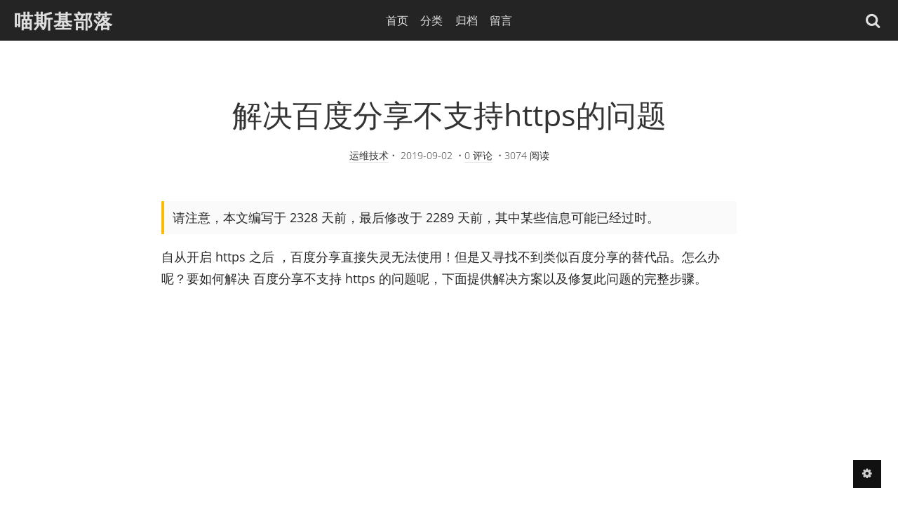

--- FILE ---
content_type: text/html; charset=UTF-8
request_url: https://www.moewah.com/archives/2847.html
body_size: 10441
content:
<!DOCTYPE HTML>
<html>
    <head>
    <meta charset="UTF-8">
    <meta http-equiv="X-UA-Compatible" content="IE=edge">
    <meta name="renderer" content="webkit">
    <meta name="HandheldFriendly" content="true">
    <meta name="viewport" content="width=device-width, initial-scale=1, maximum-scale=1">
    <meta name="applicable-device" content="pc,mobile">
    <meta http-equiv="Cache-Control" content="no-transform " />
    <meta http-equiv="Cache-Control" content="no-siteapp" />
        <title>解决百度分享不支持https的问题 - 喵斯基部落</title>
    <meta name="author" content="MoeWah" />
    <meta name="description" content="自从开启 https 之后 ，百度分享直接失灵无法使用！但是又寻找不到类似百度分享的替代品。怎么办呢？要如何解决 百度分享不支持https的问题呢，下面提..." />
    <meta name="keywords" content="百度" />

<link rel="stylesheet" href="https://www.moewah.com/usr/plugins/ExSearch/assets/ExSearch-391ac63801.css">
<!--插件配置-->
<script type="4c1f2b9b5eadca854064d022-text/javascript">
ExSearchConfig = {
    root : "",
    api : "https://www.moewah.com/usr/plugins/ExSearch/cache/cache-56e4e007de1ad19e7d9950d4b7b1a2e9.json"
}
</script>
        <meta property="og:title" content="解决百度分享不支持https的问题 - 喵斯基部落" />
    <meta property="og:description" content="自从开启 https 之后 ，百度分享直接失灵无法使用！但是又寻找不到类似百度分享的替代品。怎么办呢？要如何解决 百度分享不支持https的问题呢，下面提..." />
    <meta property="og:site_name" content="喵斯基部落" />
    <meta property="og:type" content="article" />
    <meta property="og:url" content="https://www.moewah.com/archives/2847.html" />
    <meta property="og:image" content="" />
    <meta property="article:published_time" content="2019-09-02T15:46:00+08:00" />
    <meta property="article:modified_time" content="2019-10-11T14:26:35+08:00" />
    <meta property="bytedance:published_time" content="2019-09-02T15:46:00+08:00" />
    <meta property="bytedance:updated_time" content="2019-10-11T14:26:35+08:00" />
    <meta name="twitter:title" content="解决百度分享不支持https的问题 - 喵斯基部落" />
    <meta name="twitter:description" content="自从开启 https 之后 ，百度分享直接失灵无法使用！但是又寻找不到类似百度分享的替代品。怎..." />
    <meta name="twitter:card" content="summary" />
    <meta name="twitter:site" content="@" />
    <meta name="twitter:creator" content="@" />
    <meta name="twitter:image" content="" /> 
    <!--canonical-->
        <link rel="canonical" href="https://www.moewah.com/archives/2847.html">
    
    <!--CSS-->
    <link rel="stylesheet" href="https://www.moewah.com/usr/themes/VOID/assets/bundle-1e9bf597b1.css">
    <link rel="stylesheet" href="https://www.moewah.com/usr/themes/VOID/assets/VOID-8a7b574153.css">

    <!--JS-->
    <script src="https://www.moewah.com/usr/themes/VOID/assets/bundle-header-9977c8fbf5.js" type="4c1f2b9b5eadca854064d022-text/javascript"></script>
    <script type="4c1f2b9b5eadca854064d022-text/javascript">
    VOIDConfig = {
        PJAX : false,
        searchBase : "https://www.moewah.com/search/",
        home: "https://www.moewah.com/",
        buildTime : "2017-09-05T09:40",
        enableMath : false,
        lazyload : true,
        colorScheme:  1,
        headerMode: 1,
        followSystemColorScheme: false,
        VOIDPlugin: true,
        votePath: "https://www.moewah.com/action/void?",
        lightBg: "",
        darkBg: "",
        lineNumbers: true,
        darkModeTime: {
            'start': 22,
            'end': 7        },
        horizontalBg: false,
        verticalBg: false,
        indexStyle: 1,
        version: 3.51,
        isDev: true
    }
    </script>
    <script src="https://www.moewah.com/usr/themes/VOID/assets/header-dba1d6f214.js" type="4c1f2b9b5eadca854064d022-text/javascript"></script>

    <script type="4c1f2b9b5eadca854064d022-text/javascript">
    var windowWidth = $(window).width();
    if(windowWidth > 768){
	window.onload = function() {
	setTimeout(function() {
	let script = document.createElement("script");
	script.setAttribute("async", "");
	script.src = "//pagead2.googlesyndication.com/pagead/js/adsbygoogle.js?client=ca-pub-2714096971819819";
	document.body.appendChild(script);
	}, 2e3);
	}
    }
</script>    <style>
        
            </style>

    
    <style type="text/css">@font-face {font-family:Open Sans;font-style:normal;font-weight:300;src:url(/cf-fonts/s/open-sans/5.0.20/cyrillic/300/normal.woff2);unicode-range:U+0301,U+0400-045F,U+0490-0491,U+04B0-04B1,U+2116;font-display:swap;}@font-face {font-family:Open Sans;font-style:normal;font-weight:300;src:url(/cf-fonts/s/open-sans/5.0.20/greek/300/normal.woff2);unicode-range:U+0370-03FF;font-display:swap;}@font-face {font-family:Open Sans;font-style:normal;font-weight:300;src:url(/cf-fonts/s/open-sans/5.0.20/latin/300/normal.woff2);unicode-range:U+0000-00FF,U+0131,U+0152-0153,U+02BB-02BC,U+02C6,U+02DA,U+02DC,U+0304,U+0308,U+0329,U+2000-206F,U+2074,U+20AC,U+2122,U+2191,U+2193,U+2212,U+2215,U+FEFF,U+FFFD;font-display:swap;}@font-face {font-family:Open Sans;font-style:normal;font-weight:300;src:url(/cf-fonts/s/open-sans/5.0.20/vietnamese/300/normal.woff2);unicode-range:U+0102-0103,U+0110-0111,U+0128-0129,U+0168-0169,U+01A0-01A1,U+01AF-01B0,U+0300-0301,U+0303-0304,U+0308-0309,U+0323,U+0329,U+1EA0-1EF9,U+20AB;font-display:swap;}@font-face {font-family:Open Sans;font-style:normal;font-weight:300;src:url(/cf-fonts/s/open-sans/5.0.20/hebrew/300/normal.woff2);unicode-range:U+0590-05FF,U+200C-2010,U+20AA,U+25CC,U+FB1D-FB4F;font-display:swap;}@font-face {font-family:Open Sans;font-style:normal;font-weight:300;src:url(/cf-fonts/s/open-sans/5.0.20/greek-ext/300/normal.woff2);unicode-range:U+1F00-1FFF;font-display:swap;}@font-face {font-family:Open Sans;font-style:normal;font-weight:300;src:url(/cf-fonts/s/open-sans/5.0.20/latin-ext/300/normal.woff2);unicode-range:U+0100-02AF,U+0304,U+0308,U+0329,U+1E00-1E9F,U+1EF2-1EFF,U+2020,U+20A0-20AB,U+20AD-20CF,U+2113,U+2C60-2C7F,U+A720-A7FF;font-display:swap;}@font-face {font-family:Open Sans;font-style:normal;font-weight:300;src:url(/cf-fonts/s/open-sans/5.0.20/cyrillic-ext/300/normal.woff2);unicode-range:U+0460-052F,U+1C80-1C88,U+20B4,U+2DE0-2DFF,U+A640-A69F,U+FE2E-FE2F;font-display:swap;}@font-face {font-family:Open Sans;font-style:normal;font-weight:400;src:url(/cf-fonts/s/open-sans/5.0.20/greek/400/normal.woff2);unicode-range:U+0370-03FF;font-display:swap;}@font-face {font-family:Open Sans;font-style:normal;font-weight:400;src:url(/cf-fonts/s/open-sans/5.0.20/greek-ext/400/normal.woff2);unicode-range:U+1F00-1FFF;font-display:swap;}@font-face {font-family:Open Sans;font-style:normal;font-weight:400;src:url(/cf-fonts/s/open-sans/5.0.20/cyrillic-ext/400/normal.woff2);unicode-range:U+0460-052F,U+1C80-1C88,U+20B4,U+2DE0-2DFF,U+A640-A69F,U+FE2E-FE2F;font-display:swap;}@font-face {font-family:Open Sans;font-style:normal;font-weight:400;src:url(/cf-fonts/s/open-sans/5.0.20/latin/400/normal.woff2);unicode-range:U+0000-00FF,U+0131,U+0152-0153,U+02BB-02BC,U+02C6,U+02DA,U+02DC,U+0304,U+0308,U+0329,U+2000-206F,U+2074,U+20AC,U+2122,U+2191,U+2193,U+2212,U+2215,U+FEFF,U+FFFD;font-display:swap;}@font-face {font-family:Open Sans;font-style:normal;font-weight:400;src:url(/cf-fonts/s/open-sans/5.0.20/latin-ext/400/normal.woff2);unicode-range:U+0100-02AF,U+0304,U+0308,U+0329,U+1E00-1E9F,U+1EF2-1EFF,U+2020,U+20A0-20AB,U+20AD-20CF,U+2113,U+2C60-2C7F,U+A720-A7FF;font-display:swap;}@font-face {font-family:Open Sans;font-style:normal;font-weight:400;src:url(/cf-fonts/s/open-sans/5.0.20/hebrew/400/normal.woff2);unicode-range:U+0590-05FF,U+200C-2010,U+20AA,U+25CC,U+FB1D-FB4F;font-display:swap;}@font-face {font-family:Open Sans;font-style:normal;font-weight:400;src:url(/cf-fonts/s/open-sans/5.0.20/vietnamese/400/normal.woff2);unicode-range:U+0102-0103,U+0110-0111,U+0128-0129,U+0168-0169,U+01A0-01A1,U+01AF-01B0,U+0300-0301,U+0303-0304,U+0308-0309,U+0323,U+0329,U+1EA0-1EF9,U+20AB;font-display:swap;}@font-face {font-family:Open Sans;font-style:normal;font-weight:400;src:url(/cf-fonts/s/open-sans/5.0.20/cyrillic/400/normal.woff2);unicode-range:U+0301,U+0400-045F,U+0490-0491,U+04B0-04B1,U+2116;font-display:swap;}@font-face {font-family:Open Sans;font-style:normal;font-weight:700;src:url(/cf-fonts/s/open-sans/5.0.20/latin/700/normal.woff2);unicode-range:U+0000-00FF,U+0131,U+0152-0153,U+02BB-02BC,U+02C6,U+02DA,U+02DC,U+0304,U+0308,U+0329,U+2000-206F,U+2074,U+20AC,U+2122,U+2191,U+2193,U+2212,U+2215,U+FEFF,U+FFFD;font-display:swap;}@font-face {font-family:Open Sans;font-style:normal;font-weight:700;src:url(/cf-fonts/s/open-sans/5.0.20/greek/700/normal.woff2);unicode-range:U+0370-03FF;font-display:swap;}@font-face {font-family:Open Sans;font-style:normal;font-weight:700;src:url(/cf-fonts/s/open-sans/5.0.20/cyrillic/700/normal.woff2);unicode-range:U+0301,U+0400-045F,U+0490-0491,U+04B0-04B1,U+2116;font-display:swap;}@font-face {font-family:Open Sans;font-style:normal;font-weight:700;src:url(/cf-fonts/s/open-sans/5.0.20/greek-ext/700/normal.woff2);unicode-range:U+1F00-1FFF;font-display:swap;}@font-face {font-family:Open Sans;font-style:normal;font-weight:700;src:url(/cf-fonts/s/open-sans/5.0.20/vietnamese/700/normal.woff2);unicode-range:U+0102-0103,U+0110-0111,U+0128-0129,U+0168-0169,U+01A0-01A1,U+01AF-01B0,U+0300-0301,U+0303-0304,U+0308-0309,U+0323,U+0329,U+1EA0-1EF9,U+20AB;font-display:swap;}@font-face {font-family:Open Sans;font-style:normal;font-weight:700;src:url(/cf-fonts/s/open-sans/5.0.20/hebrew/700/normal.woff2);unicode-range:U+0590-05FF,U+200C-2010,U+20AA,U+25CC,U+FB1D-FB4F;font-display:swap;}@font-face {font-family:Open Sans;font-style:normal;font-weight:700;src:url(/cf-fonts/s/open-sans/5.0.20/latin-ext/700/normal.woff2);unicode-range:U+0100-02AF,U+0304,U+0308,U+0329,U+1E00-1E9F,U+1EF2-1EFF,U+2020,U+20A0-20AB,U+20AD-20CF,U+2113,U+2C60-2C7F,U+A720-A7FF;font-display:swap;}@font-face {font-family:Open Sans;font-style:normal;font-weight:700;src:url(/cf-fonts/s/open-sans/5.0.20/cyrillic-ext/700/normal.woff2);unicode-range:U+0460-052F,U+1C80-1C88,U+20B4,U+2DE0-2DFF,U+A640-A69F,U+FE2E-FE2F;font-display:swap;}</style>
    
    
    </head>

<body fontsize="3" class=" macStyleCodeBlock line-numbers single-col lazyload-img">
    
    <header class="header-mode-1 force-dark no-banner">
        <div class="container wider">
            <nav>
                <a role=button aria-label="展开导航" class="toggle" target="_self" href="javascript:void(0);" onclick="if (!window.__cfRLUnblockHandlers) return false; VOID_Ui.toggleNav(this);" data-cf-modified-4c1f2b9b5eadca854064d022-="">
                    <span></span>
                </a>
                <a class="brand" href="https://www.moewah.com/">喵斯基部落</a>
                <a href="https://www.moewah.com/">首页</a>
                <span class="dropdown">分类
                    <ul>
                        <li><a href="https://www.moewah.com/web/">建站技术</a></li><li><a href="https://www.moewah.com/itom/">运维技术</a></li><li><a href="https://www.moewah.com/synology/">群晖NAS</a></li><li><a href="https://www.moewah.com/typecho/">typecho</a></li><li><a href="https://www.moewah.com/seo/">SEO</a></li><li><a href="https://www.moewah.com/google-ads/">谷歌联盟</a></li><li><a href="https://www.moewah.com/share/">干货分享</a></li>                    </ul>
                </span>
                <a href="https://www.moewah.com/archives.html">归档</a><a href="https://www.moewah.com/comment.html">留言</a>                                                <a class="search-form-input" style="display:flex" role=button aria-label="展开搜索" id="toggle-mobile-search" target="_self" href="javascript:void(0);" onclick="if (!window.__cfRLUnblockHandlers) return false; " data-cf-modified-4c1f2b9b5eadca854064d022-="">
                    <i class="voidicon-search"></i>
                </a>
                <a target="_self" href="javascript:void(0);" id="toggle-setting" onclick="if (!window.__cfRLUnblockHandlers) return false; VOID_Ui.toggleSettingPanel();" data-cf-modified-4c1f2b9b5eadca854064d022-=""><i class="voidicon-cog"></i></a>
            </nav>
        </div>
        <div class="mobile-search-form">
            <label for="search_new">搜索</label>
            <input onkeydown="if (!window.__cfRLUnblockHandlers) return false; VOID.enterSearch(this);" type="text" name="search-content" id="search_new" required placeholder="输入内容然后 Go!" data-cf-modified-4c1f2b9b5eadca854064d022-="" />
            <button onclick="if (!window.__cfRLUnblockHandlers) return false; VOID.startSearch('#search_new');" data-cf-modified-4c1f2b9b5eadca854064d022-="">Go!</button>
        </div>
    </header>
    <div id="nav-mobile">
        <section id="pages" data-title="PAGES">
            <nav>
                <a href="https://www.moewah.com/archives.html">归档</a><a href="https://www.moewah.com/comment.html">留言</a>            </nav>
        </section>
        <section id="categories" data-title="CATEGORIES">
            <nav>
                <a href="https://www.moewah.com/web/">建站技术</a><a href="https://www.moewah.com/itom/">运维技术</a><a href="https://www.moewah.com/synology/">群晖NAS</a><a href="https://www.moewah.com/typecho/">typecho</a><a href="https://www.moewah.com/seo/">SEO</a><a href="https://www.moewah.com/google-ads/">谷歌联盟</a><a href="https://www.moewah.com/share/">干货分享</a>            </nav>
        </section>
            </div>

<main id="pjax-container">
    <title hidden>
        解决百度分享不支持https的问题 - 喵斯基部落    </title>

    
<script type="application/ld+json">
{
    "@context": "https://schema.org",
    "@type": "Article",
    "publisher": {
        "@type": "Organization",
        "name": "喵斯基部落",
        "logo": {
            "@type": "ImageObject",
            "url": "https://gravatar.loli.net/avatar/a67751f4d5eb1b52de42ee7655cc6c11?s=200&amp;r=&amp;d="
        }
    },
    "author": {
        "@type": "Person",
        "name": "MoeWah",
        "image": {
            "@type": "ImageObject",
            "url": "https://gravatar.loli.net/avatar/a67751f4d5eb1b52de42ee7655cc6c11?s=400&amp;r=&amp;d=",
            "width": 400,
            "height": 400
        },
        "url": "https://www.moewah.com/author/1/"
    },
    "headline": "解决百度分享不支持https的问题 - 喵斯基部落",
    "url": "https://www.moewah.com/archives/2847.html",
    "datePublished": "2019-09-02T15:46:00+08:00",
    "dateModified": "2019-10-11T14:26:35+08:00",
    "image": {
        "@type": "ImageObject",
                "url": "https://www.moewah.com/usr/picture/bg6.jpg"
    },
    "description": "",
    "mainEntityOfPage": {
        "@type": "WebPage",
        "@id": "https://www.moewah.com/"
    }
}
</script>
    
<div class="lazy-wrap
     no-banner">

            <script type="4c1f2b9b5eadca854064d022-text/javascript">$('body>header').addClass('force-dark').addClass('no-banner');</script>
        <style>main>.lazy-wrap{min-height: 0;}</style>
    
            <div class="banner-title">
            <h1 class="post-title">
                                    解决百度分享不支持https的问题                            </h1>
                            <p class="post-meta">
                    			<span><a href="https://www.moewah.com/itom/">运维技术</a></span>&nbsp;•&nbsp;                        <time datetime="2019-09-02T15:46:00+08:00">2019-09-02</time>
                        &nbsp;•&nbsp;<a no-pjax target="_self" href="javascript:void(0);" onclick="if (!window.__cfRLUnblockHandlers) return false; VOID_SmoothScroller.scrollTo('#comments', -60)" data-cf-modified-4c1f2b9b5eadca854064d022-="">0&nbsp;评论</a>
                        &nbsp;•&nbsp;<span>3074&nbsp;阅读</span>                                                            </p>
                    </div>
    </div>

    <div class="wrapper container">
        <div class="contents-wrap"> <!--start .contents-wrap-->
            <section id="post" class="float-up">
                <article class="post yue">

                                            <p class="notice">请注意，本文编写于 2328 天前，最后修改于 2289 天前，其中某些信息可能已经过时。</p>
                    
                    <div class="articleBody" class="full">
                        <p>自从开启 https 之后 ，百度分享直接失灵无法使用！但是又寻找不到类似百度分享的替代品。怎么办呢？要如何解决 百度分享不支持https的问题呢，下面提供解决方案以及修复此问题的完整步骤。</p><p><figure  ><a  class="lazyload-container"  no-pjax data-fancybox="gallery" data-caption="animal-cat-cute-46024.jpg" href="https://www.moewah.com/usr/uploads/2019/09/4136250410.jpg"><img class="lazyload" alt="animal-cat-cute-46024.jpg" data-src="https://www.moewah.com/usr/uploads/2019/09/4136250410.jpg" src=""></a><figcaption>animal-cat-cute-46024.jpg</figcaption></figure></p><h2 id="toc_0">直接食用</h2><p>先上伸手党的解决方案。Github地址：<a href="https://github.com/hrwhisper/baiduShare">https://github.com/hrwhisper/baiduShare</a></p><h3 id="toc_1">下载文件</h3><p>下载方式如下：</p><p><figure  ><a  class="lazyload-container"  no-pjax data-fancybox="gallery" data-caption="github-download-method.png" href="https://www.moewah.com/usr/uploads/2019/09/1766213118.png"><img class="lazyload" alt="github-download-method.png" data-src="https://www.moewah.com/usr/uploads/2019/09/1766213118.png" src=""></a><figcaption>github-download-method.png</figcaption></figure></p><h3 id="toc_2">使用方法</h3><p>static 解压后丢到站点的根目录</p><ul><li>这里需要确保要确保“根目录”<strong>能被访问到</strong>，比如我的wordpress确实就是丢到根目录即可</li><li><p>其它的比如hexo其实时放在<strong>public</strong>目录下，如果不行可以在配置文件中添加如下内容，禁止hexo编译static文件夹</p><pre><code>skip_render:
– static/**</code></pre></li></ul><p>然后对应的百度分享代码中，把<code>http://bdimg.share.baidu.com/</code>改为 <code>/</code></p><pre><code>.src='http://bdimg.share.baidu.com/static/api/js/share.js?v=89860593.js?cdnversion='+~(-new Date()/36e5)];&lt;/script&gt;
改为
.src='/static/api/js/share.js?v=89860593.js?'];&lt;/script&gt;</code></pre><p>举个栗子，比如我原来调用的百度分享代码如下：</p><pre><code>&lt;div class=&quot;bdsharebuttonbox&quot;&gt;&lt;a href=&quot;#&quot; class=&quot;bds_more&quot; data-cmd=&quot;more&quot;&gt;&lt;/a&gt;&lt;a href=&quot;#&quot; class=&quot;bds_fbook&quot; data-cmd=&quot;fbook&quot; title=&quot;分享到Facebook&quot;&gt;&lt;/a&gt;&lt;a href=&quot;#&quot; class=&quot;bds_twi&quot; data-cmd=&quot;twi&quot; title=&quot;分享到Twitter&quot;&gt;&lt;/a&gt;&lt;a href=&quot;#&quot; class=&quot;bds_linkedin&quot; data-cmd=&quot;linkedin&quot; title=&quot;分享到linkedin&quot;&gt;&lt;/a&gt;&lt;a href=&quot;#&quot; class=&quot;bds_qzone&quot; data-cmd=&quot;qzone&quot; title=&quot;分享到QQ空间&quot;&gt;&lt;/a&gt;&lt;a href=&quot;#&quot; class=&quot;bds_tsina&quot; data-cmd=&quot;tsina&quot; title=&quot;分享到新浪微博&quot;&gt;&lt;/a&gt;&lt;a href=&quot;#&quot; class=&quot;bds_douban&quot; data-cmd=&quot;douban&quot; title=&quot;分享到豆瓣网&quot;&gt;&lt;/a&gt;&lt;a href=&quot;#&quot; class=&quot;bds_weixin&quot; data-cmd=&quot;weixin&quot; title=&quot;分享到微信&quot;&gt;&lt;/a&gt;&lt;a href=&quot;#&quot; class=&quot;bds_evernotecn&quot; data-cmd=&quot;evernotecn&quot; title=&quot;分享到印象笔记&quot;&gt;&lt;/a&gt;&lt;/div&gt;
&lt;script&gt;window._bd_share_config={&quot;common&quot;:{&quot;bdSnsKey&quot;:{},&quot;bdText&quot;:&quot;&quot;,&quot;bdMini&quot;:&quot;2&quot;,&quot;bdMiniList&quot;:false,&quot;bdPic&quot;:&quot;&quot;,&quot;bdStyle&quot;:&quot;1&quot;,&quot;bdSize&quot;:&quot;24&quot;},&quot;share&quot;:{},&quot;image&quot;:{&quot;viewList&quot;:[&quot;fbook&quot;,&quot;twi&quot;,&quot;linkedin&quot;,&quot;qzone&quot;,&quot;tsina&quot;,&quot;douban&quot;,&quot;weixin&quot;,&quot;evernotecn&quot;],&quot;viewText&quot;:&quot;分享到：&quot;,&quot;viewSize&quot;:&quot;16&quot;}};with(document)0[(getElementsByTagName('head')[0]||body).appendChild(createElement('script')).src='/static/api/js/share.js?v=89860593.js?'];&lt;/script&gt;</code></pre><h2 id="toc_3">自助修改</h2><p>这里记录一下完整的修复过程如下:</p><h3 id="toc_4">获取百度分享的文件</h3><p>你可以直接用chrome – F12 – source 查看有什么文件，然后保存（注意微信的需要先点一下，对应的 css 才会出来）</p><p><figure  ><a  class="lazyload-container"  no-pjax data-fancybox="gallery" data-caption="baidu-share-download.png" href="https://www.moewah.com/usr/uploads/2019/09/238364411.png"><img class="lazyload" alt="baidu-share-download.png" data-src="https://www.moewah.com/usr/uploads/2019/09/238364411.png" src=""></a><figcaption>baidu-share-download.png</figcaption></figure></p><p>也可以直接看博主分享的文件，对应着下载。</p><p>把域名改成 <code>http://bdimg.share.baidu.com/加上对应的路径即可</code></p><h3 id="toc_5">修改一些文件</h3><p>直接这么丢上去是会有问题的，你地址栏绿色的小锁会消失 T^T</p><p>就是说你虽然是Https的站点，但请求了http的资源，这种混合模式是不好滴</p><p>修复方法：</p><ol><li><p><code>static\api\js\share.js</code></p><ul><li><code>domain: {staticUrl: &quot;http://bdimg.share.baidu.com/&quot;}</code> 修改为 <code>domain: {staticUrl: &quot;/&quot;}</code></li><li><code>nsClick: &quot;http://nsclick.baidu.com/v.gif&quot; </code> 修改为 <code> nsClick: &quot;/&quot;,</code></li></ul></li><li><p><code>static\api\js\trans\logger.js</code></p><ul><li>把里面的内容都删掉，但保留这个空文件</li></ul></li></ol><p>貌似就是这两个步骤，博主应该没漏掉</p><h3 id="toc_6">修改印象笔记图标</h3><p>博主用的是主题1（明显比主题0好看啊，主题0还没印象笔记图标），</p><p>但是由于下面那个更多用的是主题0的图片，会造成加载两个图片，让我微微不爽（同样的没有印象笔记图标！）</p><p>于是修改如下：</p><ol><li><p><code>static\api\css\share_popup.css</code></p><ul><li>在最后加上<code> .popup_evernotecn{background-position:4px -3190px;}</code></li></ul></li><li><p><code>static\api\css\share_style0_16.css</code></p><ul><li>在最后加上 <code>.bds_evernotecn{background-position:0 -3195px}</code></li></ul></li><li><p>把 <code>icons_1_16.png</code> 重命名为<code> icons_0_16.png</code></p><ul><li>可选：用tinypng 把图片压缩下，博主现在这个图片就7.81KB</li></ul></li></ol><h3 id="toc_7">微信URL过长失败二维码出不来的问题</h3><p>原因：网址过长时调用dwz API，而该网站不支持HTTPS</p><p>修复方式有两种</p><ol><li>允许长的网址</li><li>自己寻找可以缩短网址的API，进行替换</li></ol><p>本文采用的是第一种，在<code>trans_weixin.js </code>修改d函数即可</p><pre><code>d = function () {
        s.attr(&quot;data-url&quot;) != r &amp;&amp; (u.html(&quot;\u6b63\u5728\u52a0\u8f7d&quot;), r.length &gt; 200 ? 
        /*p(r, function (e) {
                h(e, !0)
            }) */
         h(r):
         h(r))
    },</code></pre>                        			                    </div>
                    
                    <section class="tags"><a href="https://www.moewah.com/tag/baidu/" rel="tag" class="tag-item">百度</a></section>
                    <div class="social-button" 
                        data-url="https://www.moewah.com/archives/2847.html"
                        data-title="解决百度分享不支持https的问题 - 喵斯基部落" 
                        data-excerpt=""
                        data-img="" 
                        data-twitter="MoeWah"
                        data-weibo="MoeWah"
                        >
                                                    <a data-fancybox="gallery-reward" role=button aria-label="赞赏" data-src="#reward" href="javascript:;" class="btn btn-normal btn-highlight">赏杯咖啡</a>
                            <div hidden id="reward"><img src="https://www.moewah.com/usr/picture/alipay.jpg"></div>
                                                                            <a role=button aria-label="为文章点赞" id="social" href="javascript:void(0);" onclick="if (!window.__cfRLUnblockHandlers) return false; VOID_Vote.vote(this);" data-item-id="2847" data-type="up" data-table="content" class="btn btn-normal post-like vote-button" data-cf-modified-4c1f2b9b5eadca854064d022-="">ENJOY <span class="value">1</span>
                            </a>
                                                
                        <a aria-label="分享到微博" href="javascript:void(0);" onclick="if (!window.__cfRLUnblockHandlers) return false; Share.toWeibo(this);" class="social-button-icon" data-cf-modified-4c1f2b9b5eadca854064d022-=""><i class="voidicon-weibo"></i></a>
                        <a aria-label="分享到Twitter" href="javascript:void(0);" onclick="if (!window.__cfRLUnblockHandlers) return false; Share.toTwitter(this);" class="social-button-icon" data-cf-modified-4c1f2b9b5eadca854064d022-=""><i class="voidicon-twitter"></i></a>
                    </div>
                </article>

                <script type="4c1f2b9b5eadca854064d022-text/javascript">
                (function () {
                    $.each($('iframe'), function(i, item){
                        var src = $(item).attr('src');
                        if (typeof src === 'string' && src.indexOf('player.bilibili.com') > -1) {
                            // $(item).addClass('bili-player');
                            //if (src.indexOf('&high_quality') < 0) {
                                //src += '&high_quality=1'; // 启用高质量
                               // $(item).attr('src', src);
                            //}
                            $(item).wrap('<div class="bili-player"></div>');
                        }
                    });
                })();
                </script>

                <!--分页-->
                                <div class="post-pager">                                            <div class="prev">
                            <a href="https://www.moewah.com/archives/2787.html" class="pretitle">关于 Linux 系统备份恢复的十个必杀绝学</a>
                                                    </div>
                                                                                    <div class="next">
                            <a href="https://www.moewah.com/archives/2904.html" class="pretitle">n2n实现内网穿透，搭建虚拟局域网</a>
                                                    </div>
                                    </div>
                            </section>
        </div> <!--end .contents-wrap-->
        <!--目录，可选-->
            </div>
    <!--评论区，可选-->
    
<div class="comments-container float-up">
    <section id="comments" class="container">
        <!--评论框-->
                    <script type="4c1f2b9b5eadca854064d022-text/javascript">
(function () {
    window.TypechoComment = {
        dom : function (id) {
            return document.getElementById(id);
        },
    
        create : function (tag, attr) {
            var el = document.createElement(tag);
        
            for (var key in attr) {
                el.setAttribute(key, attr[key]);
            }
        
            return el;
        },

        reply : function (cid, coid) {
            var comment = this.dom(cid), parent = comment.parentNode,
                response = this.dom('respond-post-2847'), input = this.dom('comment-parent'),
                form = 'form' == response.tagName ? response : response.getElementsByTagName('form')[0],
                textarea = response.getElementsByTagName('textarea')[0];

            if (null == input) {
                input = this.create('input', {
                    'type' : 'hidden',
                    'name' : 'parent',
                    'id'   : 'comment-parent'
                });

                form.appendChild(input);
            }

            input.setAttribute('value', coid);

            if (null == this.dom('comment-form-place-holder')) {
                var holder = this.create('div', {
                    'id' : 'comment-form-place-holder'
                });

                response.parentNode.insertBefore(holder, response);
            }

            comment.appendChild(response);
            this.dom('cancel-comment-reply-link').style.display = '';

            if (null != textarea && 'text' == textarea.name) {
                textarea.focus();
            }

            return false;
        },

        cancelReply : function () {
            var response = this.dom('respond-post-2847'),
            holder = this.dom('comment-form-place-holder'), input = this.dom('comment-parent');

            if (null != input) {
                input.parentNode.removeChild(input);
            }

            if (null == holder) {
                return true;
            }

            this.dom('cancel-comment-reply-link').style.display = 'none';
            holder.parentNode.insertBefore(response, holder);
            return false;
        }
    };
})();
</script>
<link rel="stylesheet" href="https://www.moewah.com/usr/plugins/ExSearch/assets/ExSearch-391ac63801.css">
<!--插件配置-->
<script type="4c1f2b9b5eadca854064d022-text/javascript">
ExSearchConfig = {
    root : "",
    api : "https://www.moewah.com/usr/plugins/ExSearch/cache/cache-56e4e007de1ad19e7d9950d4b7b1a2e9.json"
}
</script>
            <div id="respond-post-2847" class="respond">
                <div class="cancel-comment-reply" role=button>
                    <a id="cancel-comment-reply-link" href="https://www.moewah.com/archives/2847.html#respond-post-2847" rel="nofollow" style="display:none" onclick="if (!window.__cfRLUnblockHandlers) return false; return TypechoComment.cancelReply();" data-cf-modified-4c1f2b9b5eadca854064d022-="">取消回复</a>                </div>
                <div id="response" class="widget-title text-left commtitle">添加新评论</div>
                                <form method="post" action="https://www.moewah.com/archives/2847.html/comment" id="comment-form">
                                            <div class="comment-info-input">
                        <input aria-label="称呼(必填)" type="text" name="author" id="author" required placeholder="称呼(必填)" value="" />
                        <input aria-label="电子邮件(必填，将保密)" 
                            type="email" name="mail" id="mail" 
                            placeholder="电子邮件(必填，将保密)" 
                            required                            value="" />
                        <input aria-label="网站(选填)" type="url" name="url" id="url" 
                                                        placeholder="网站(选填)"  
                            value="" />
                        </div>
                                        <p style="margin-top:0">
                        <textarea aria-label="评论输入框" class="input-area" rows="5" name="text" id="textarea" 
                            placeholder="在这里输入你的评论..." 
                            style="resize:none;"></textarea>
                    </p>
                    <p class="comment-buttons">
                        <span class="OwO" aria-label="表情按钮" role="button"></span>
                                                <span class="comment-mail-me">
                            <input aria-label="有回复时通知我" name="receiveMail" type="checkbox" value="yes" id="receiveMail"/>
                            <label for="receiveMail">有回复时通知我</label>
                        </span>
                                                <button id="comment-submit-button" type="submit" class="submit btn btn-normal">提交评论</button>
                    </p>
                </form>
            </div>
                
        <!--历史评论-->
        <div class="comment-separator commtitle">
            <div class="comment-tab-current">
                                    <span class="comment-num">
                                            </span>
                            </div>
        </div>
            </section>
</div>
</main>
        <footer>
            <div class="container wide">
                <section>
                    <p>© 2026  <span class="brand">喵斯基部落</span></p>
                    <p>感谢陪伴：<span id="uptime"></span></p>
                </section>
                <section>
                    <p>Powered by <a href="http://typecho.org/" rel="nofollow">Typecho</a> • <a href="https://blog.imalan.cn/archives/247/" rel="nofollow">Theme VOID</a></p>
                    <p>万物皆可萌 !!!  ヾ(≧∇≦*)ゝ 
<script async src="https://pagead2.googlesyndication.com/pagead/js/adsbygoogle.js?client=ca-pub-2714096971819819" crossorigin="anonymous" type="4c1f2b9b5eadca854064d022-text/javascript"></script>
<script defer src="https://umami.moewah.com/script.js" data-website-id="7e23892f-bc03-4d5c-96bb-5e86e07a1f56" type="4c1f2b9b5eadca854064d022-text/javascript"></script></p>
                </section>
            </div>
        </footer>

        <!--侧边控制按钮-->
        <aside id="ctrler-panel">
            <div class="ctrler-item" id="go-top">
                <a target="_self" aria-label="返回顶部" href="javascript:void(0);" style="transform: translateX(-2px);" onclick="if (!window.__cfRLUnblockHandlers) return false; VOID_SmoothScroller.scrollTo(0);" data-cf-modified-4c1f2b9b5eadca854064d022-=""><i class="voidicon-up"></i></a>
            </div>

            
            <div aria-label="展开或关闭设置面板" id="toggle-setting-pc" class="ctrler-item hidden-xs">
                <a target="_self" href="javascript:void(0);" style="transform: translateX(-2px);" onclick="if (!window.__cfRLUnblockHandlers) return false; VOID_Ui.toggleSettingPanel();" data-cf-modified-4c1f2b9b5eadca854064d022-=""><i class="voidicon-cog"></i></a>
            </div>
            <div aria-label="展开或关闭文章目录" class="ctrler-item" id="toggle-toc">
                <a target="_self" href="javascript:void(0);" style="margin-left: -2px" onclick="if (!window.__cfRLUnblockHandlers) return false; TOC.toggle()" data-cf-modified-4c1f2b9b5eadca854064d022-=""><i class="voidicon-left"></i></a>
            </div>
        </aside>

        <!--站点设置面板-->
        <aside hidden id="setting-panel">
            <section>
                <div id="toggle-night">
                    <a target="_self" href="javascript:void(0)" onclick="if (!window.__cfRLUnblockHandlers) return false; VOID_Ui.DarkModeSwitcher.toggleByHand();" data-cf-modified-4c1f2b9b5eadca854064d022-=""><i></i></a>
                </div>
                <div id="adjust-text-container">
                    <div class="adjust-text-item">
                        <a target="_self" href="javascript:void(0)" onclick="if (!window.__cfRLUnblockHandlers) return false; VOID_Ui.adjustTextsize(false);" data-cf-modified-4c1f2b9b5eadca854064d022-=""><i class="voidicon-font"></i>-</a>
                        <span id="current_textsize"></span>
                        <a target="_self" href="javascript:void(0)" onclick="if (!window.__cfRLUnblockHandlers) return false; VOID_Ui.adjustTextsize(true);" data-cf-modified-4c1f2b9b5eadca854064d022-=""><i class="voidicon-font"></i>+</a>
                    </div>
                    <div class="adjust-text-item">
                        <a target="_self" class="font-indicator  checked" href="javascript:void(0)" onclick="if (!window.__cfRLUnblockHandlers) return false; VOID_Ui.toggleSerif(this, false);" data-cf-modified-4c1f2b9b5eadca854064d022-="">Sans</a>
                        <a target="_self" class="font-indicator " href="javascript:void(0)" onclick="if (!window.__cfRLUnblockHandlers) return false; VOID_Ui.toggleSerif(this, true);" data-cf-modified-4c1f2b9b5eadca854064d022-="">Serif</a>
                    </div>
                </div>
            </section>
            <section id="links">
                                    <a target="_self" class="link" href="javascript:void(0)" onclick="if (!window.__cfRLUnblockHandlers) return false; VOID_Ui.toggleLoginForm()" data-cf-modified-4c1f2b9b5eadca854064d022-=""><i class="voidicon-user"></i></a>       
                                <a class="link" title="RSS" target="_blank" href="https://www.moewah.com/feed/"><i class="voidicon-rss"></i></a>
                            </section>
            <section id="login-panel" >
                                    <form action="https://www.moewah.com/index.php/action/login?_=6240efc26f543f65e4174ea19096da2b" id="loggin-form" method="post" name="login" role="form">
                        <div id="loggin-inputs">
                            <input type="text" name="name" autocomplete="username" placeholder="请输入用户名" required/>
                            <input type="password" name="password" autocomplete="current-password" placeholder="请输入密码" required/>
                            <input type="hidden" name="referer" value="https://www.moewah.com/archives/2847.html">
                        </div>
                        <div class="buttons" id="loggin-buttons">
                            <button class="btn btn-normal" type="button" onclick="if (!window.__cfRLUnblockHandlers) return false; $('#login-panel').removeClass('show');$('#setting-panel').removeClass('show')" data-cf-modified-4c1f2b9b5eadca854064d022-="">关闭</button>
                            <button class="btn btn-normal" type="submit" onclick="if (!window.__cfRLUnblockHandlers) return false; VOID_Ui.rememberPos()" data-cf-modified-4c1f2b9b5eadca854064d022-="">登录</button>
                            <span hidden id="wait" class="btn btn-normal">请稍等……</span>
                        </div>
                    </form>
                 
            </section> 
        </aside>

                <script type="4c1f2b9b5eadca854064d022-text/javascript">
            var serviceWorkerUri = '/VOIDCacheRuleDefault.js';
            if ('serviceWorker' in navigator) {  
                navigator.serviceWorker.register(serviceWorkerUri).then(function() {
                    if (navigator.serviceWorker.controller) {
                        console.log('Service woker is registered and is controlling.');
                    } else {
                        console.log('Please reload this page to allow the service worker to handle network operations.');
                    }
                }).catch(function(error) {
                    console.log('ERROR: ' + error);
                });
            } else {
                console.log('Service workers are not supported in the current browser.');
            }
            // SW刷新判断，避免无限刷新
            let refreshing = false
            navigator.serviceWorker.addEventListener('controllerchange', () => {
              if (refreshing) {
                return
              }
              refreshing = true;
              window.location.reload();
            });   
        </script>
                <script data-manual src="https://www.moewah.com/usr/themes/VOID/assets/bundle-b514182550.js" type="4c1f2b9b5eadca854064d022-text/javascript"></script>
                <script src="https://www.moewah.com/usr/themes/VOID/assets/VOID-e344978213.js" type="4c1f2b9b5eadca854064d022-text/javascript"></script>
        <script type="4c1f2b9b5eadca854064d022-text/javascript">
        if($(".OwO").length > 0){
            new OwO({
                logo: 'OωO',
                container: document.getElementsByClassName('OwO')[0],
                target: document.getElementsByClassName('input-area')[0],
                api: 'https://www.moewah.com/usr/themes/VOID/assets/libs/owo/OwO_03.json',
                position: 'down',
                width: '400px',
                maxHeight: '250px'
            });
        }
        </script>
                <script src="https://www.moewah.com/usr/plugins/ExSearch/assets/ExSearch-6e577ac4e0.js" type="4c1f2b9b5eadca854064d022-text/javascript"></script>
		    <script src="/cdn-cgi/scripts/7d0fa10a/cloudflare-static/rocket-loader.min.js" data-cf-settings="4c1f2b9b5eadca854064d022-|49" defer></script><script defer src="https://static.cloudflareinsights.com/beacon.min.js/vcd15cbe7772f49c399c6a5babf22c1241717689176015" integrity="sha512-ZpsOmlRQV6y907TI0dKBHq9Md29nnaEIPlkf84rnaERnq6zvWvPUqr2ft8M1aS28oN72PdrCzSjY4U6VaAw1EQ==" data-cf-beacon='{"version":"2024.11.0","token":"04ebee8140a140b3a8733b002a061278","r":1,"server_timing":{"name":{"cfCacheStatus":true,"cfEdge":true,"cfExtPri":true,"cfL4":true,"cfOrigin":true,"cfSpeedBrain":true},"location_startswith":null}}' crossorigin="anonymous"></script>
</body>
</html>


--- FILE ---
content_type: text/html; charset=UTF-8
request_url: https://www.moewah.com/archives/2847.html
body_size: 10325
content:
<!DOCTYPE HTML>
<html>
    <head>
    <meta charset="UTF-8">
    <meta http-equiv="X-UA-Compatible" content="IE=edge">
    <meta name="renderer" content="webkit">
    <meta name="HandheldFriendly" content="true">
    <meta name="viewport" content="width=device-width, initial-scale=1, maximum-scale=1">
    <meta name="applicable-device" content="pc,mobile">
    <meta http-equiv="Cache-Control" content="no-transform " />
    <meta http-equiv="Cache-Control" content="no-siteapp" />
        <title>解决百度分享不支持https的问题 - 喵斯基部落</title>
    <meta name="author" content="MoeWah" />
    <meta name="description" content="自从开启 https 之后 ，百度分享直接失灵无法使用！但是又寻找不到类似百度分享的替代品。怎么办呢？要如何解决 百度分享不支持https的问题呢，下面提..." />
    <meta name="keywords" content="百度" />

<link rel="stylesheet" href="https://www.moewah.com/usr/plugins/ExSearch/assets/ExSearch-391ac63801.css">
<!--插件配置-->
<script type="931a4c8c8a1b7304910c1a40-text/javascript">
ExSearchConfig = {
    root : "",
    api : "https://www.moewah.com/usr/plugins/ExSearch/cache/cache-56e4e007de1ad19e7d9950d4b7b1a2e9.json"
}
</script>
        <meta property="og:title" content="解决百度分享不支持https的问题 - 喵斯基部落" />
    <meta property="og:description" content="自从开启 https 之后 ，百度分享直接失灵无法使用！但是又寻找不到类似百度分享的替代品。怎么办呢？要如何解决 百度分享不支持https的问题呢，下面提..." />
    <meta property="og:site_name" content="喵斯基部落" />
    <meta property="og:type" content="article" />
    <meta property="og:url" content="https://www.moewah.com/archives/2847.html" />
    <meta property="og:image" content="" />
    <meta property="article:published_time" content="2019-09-02T15:46:00+08:00" />
    <meta property="article:modified_time" content="2019-10-11T14:26:35+08:00" />
    <meta property="bytedance:published_time" content="2019-09-02T15:46:00+08:00" />
    <meta property="bytedance:updated_time" content="2019-10-11T14:26:35+08:00" />
    <meta name="twitter:title" content="解决百度分享不支持https的问题 - 喵斯基部落" />
    <meta name="twitter:description" content="自从开启 https 之后 ，百度分享直接失灵无法使用！但是又寻找不到类似百度分享的替代品。怎..." />
    <meta name="twitter:card" content="summary" />
    <meta name="twitter:site" content="@" />
    <meta name="twitter:creator" content="@" />
    <meta name="twitter:image" content="" /> 
    <!--canonical-->
        <link rel="canonical" href="https://www.moewah.com/archives/2847.html">
    
    <!--CSS-->
    <link rel="stylesheet" href="https://www.moewah.com/usr/themes/VOID/assets/bundle-1e9bf597b1.css">
    <link rel="stylesheet" href="https://www.moewah.com/usr/themes/VOID/assets/VOID-8a7b574153.css">

    <!--JS-->
    <script src="https://www.moewah.com/usr/themes/VOID/assets/bundle-header-9977c8fbf5.js" type="931a4c8c8a1b7304910c1a40-text/javascript"></script>
    <script type="931a4c8c8a1b7304910c1a40-text/javascript">
    VOIDConfig = {
        PJAX : false,
        searchBase : "https://www.moewah.com/search/",
        home: "https://www.moewah.com/",
        buildTime : "2017-09-05T09:40",
        enableMath : false,
        lazyload : true,
        colorScheme:  1,
        headerMode: 1,
        followSystemColorScheme: false,
        VOIDPlugin: true,
        votePath: "https://www.moewah.com/action/void?",
        lightBg: "",
        darkBg: "",
        lineNumbers: true,
        darkModeTime: {
            'start': 22,
            'end': 7        },
        horizontalBg: false,
        verticalBg: false,
        indexStyle: 1,
        version: 3.51,
        isDev: true
    }
    </script>
    <script src="https://www.moewah.com/usr/themes/VOID/assets/header-dba1d6f214.js" type="931a4c8c8a1b7304910c1a40-text/javascript"></script>

    <script type="931a4c8c8a1b7304910c1a40-text/javascript">
    var windowWidth = $(window).width();
    if(windowWidth > 768){
	window.onload = function() {
	setTimeout(function() {
	let script = document.createElement("script");
	script.setAttribute("async", "");
	script.src = "//pagead2.googlesyndication.com/pagead/js/adsbygoogle.js?client=ca-pub-2714096971819819";
	document.body.appendChild(script);
	}, 2e3);
	}
    }
</script>    <style>
        
            </style>

    
    <style type="text/css">@font-face {font-family:Open Sans;font-style:normal;font-weight:300;src:url(/cf-fonts/s/open-sans/5.0.20/hebrew/300/normal.woff2);unicode-range:U+0590-05FF,U+200C-2010,U+20AA,U+25CC,U+FB1D-FB4F;font-display:swap;}@font-face {font-family:Open Sans;font-style:normal;font-weight:300;src:url(/cf-fonts/s/open-sans/5.0.20/cyrillic/300/normal.woff2);unicode-range:U+0301,U+0400-045F,U+0490-0491,U+04B0-04B1,U+2116;font-display:swap;}@font-face {font-family:Open Sans;font-style:normal;font-weight:300;src:url(/cf-fonts/s/open-sans/5.0.20/latin-ext/300/normal.woff2);unicode-range:U+0100-02AF,U+0304,U+0308,U+0329,U+1E00-1E9F,U+1EF2-1EFF,U+2020,U+20A0-20AB,U+20AD-20CF,U+2113,U+2C60-2C7F,U+A720-A7FF;font-display:swap;}@font-face {font-family:Open Sans;font-style:normal;font-weight:300;src:url(/cf-fonts/s/open-sans/5.0.20/greek-ext/300/normal.woff2);unicode-range:U+1F00-1FFF;font-display:swap;}@font-face {font-family:Open Sans;font-style:normal;font-weight:300;src:url(/cf-fonts/s/open-sans/5.0.20/cyrillic-ext/300/normal.woff2);unicode-range:U+0460-052F,U+1C80-1C88,U+20B4,U+2DE0-2DFF,U+A640-A69F,U+FE2E-FE2F;font-display:swap;}@font-face {font-family:Open Sans;font-style:normal;font-weight:300;src:url(/cf-fonts/s/open-sans/5.0.20/latin/300/normal.woff2);unicode-range:U+0000-00FF,U+0131,U+0152-0153,U+02BB-02BC,U+02C6,U+02DA,U+02DC,U+0304,U+0308,U+0329,U+2000-206F,U+2074,U+20AC,U+2122,U+2191,U+2193,U+2212,U+2215,U+FEFF,U+FFFD;font-display:swap;}@font-face {font-family:Open Sans;font-style:normal;font-weight:300;src:url(/cf-fonts/s/open-sans/5.0.20/vietnamese/300/normal.woff2);unicode-range:U+0102-0103,U+0110-0111,U+0128-0129,U+0168-0169,U+01A0-01A1,U+01AF-01B0,U+0300-0301,U+0303-0304,U+0308-0309,U+0323,U+0329,U+1EA0-1EF9,U+20AB;font-display:swap;}@font-face {font-family:Open Sans;font-style:normal;font-weight:300;src:url(/cf-fonts/s/open-sans/5.0.20/greek/300/normal.woff2);unicode-range:U+0370-03FF;font-display:swap;}@font-face {font-family:Open Sans;font-style:normal;font-weight:400;src:url(/cf-fonts/s/open-sans/5.0.20/hebrew/400/normal.woff2);unicode-range:U+0590-05FF,U+200C-2010,U+20AA,U+25CC,U+FB1D-FB4F;font-display:swap;}@font-face {font-family:Open Sans;font-style:normal;font-weight:400;src:url(/cf-fonts/s/open-sans/5.0.20/vietnamese/400/normal.woff2);unicode-range:U+0102-0103,U+0110-0111,U+0128-0129,U+0168-0169,U+01A0-01A1,U+01AF-01B0,U+0300-0301,U+0303-0304,U+0308-0309,U+0323,U+0329,U+1EA0-1EF9,U+20AB;font-display:swap;}@font-face {font-family:Open Sans;font-style:normal;font-weight:400;src:url(/cf-fonts/s/open-sans/5.0.20/greek/400/normal.woff2);unicode-range:U+0370-03FF;font-display:swap;}@font-face {font-family:Open Sans;font-style:normal;font-weight:400;src:url(/cf-fonts/s/open-sans/5.0.20/greek-ext/400/normal.woff2);unicode-range:U+1F00-1FFF;font-display:swap;}@font-face {font-family:Open Sans;font-style:normal;font-weight:400;src:url(/cf-fonts/s/open-sans/5.0.20/latin/400/normal.woff2);unicode-range:U+0000-00FF,U+0131,U+0152-0153,U+02BB-02BC,U+02C6,U+02DA,U+02DC,U+0304,U+0308,U+0329,U+2000-206F,U+2074,U+20AC,U+2122,U+2191,U+2193,U+2212,U+2215,U+FEFF,U+FFFD;font-display:swap;}@font-face {font-family:Open Sans;font-style:normal;font-weight:400;src:url(/cf-fonts/s/open-sans/5.0.20/latin-ext/400/normal.woff2);unicode-range:U+0100-02AF,U+0304,U+0308,U+0329,U+1E00-1E9F,U+1EF2-1EFF,U+2020,U+20A0-20AB,U+20AD-20CF,U+2113,U+2C60-2C7F,U+A720-A7FF;font-display:swap;}@font-face {font-family:Open Sans;font-style:normal;font-weight:400;src:url(/cf-fonts/s/open-sans/5.0.20/cyrillic/400/normal.woff2);unicode-range:U+0301,U+0400-045F,U+0490-0491,U+04B0-04B1,U+2116;font-display:swap;}@font-face {font-family:Open Sans;font-style:normal;font-weight:400;src:url(/cf-fonts/s/open-sans/5.0.20/cyrillic-ext/400/normal.woff2);unicode-range:U+0460-052F,U+1C80-1C88,U+20B4,U+2DE0-2DFF,U+A640-A69F,U+FE2E-FE2F;font-display:swap;}@font-face {font-family:Open Sans;font-style:normal;font-weight:700;src:url(/cf-fonts/s/open-sans/5.0.20/hebrew/700/normal.woff2);unicode-range:U+0590-05FF,U+200C-2010,U+20AA,U+25CC,U+FB1D-FB4F;font-display:swap;}@font-face {font-family:Open Sans;font-style:normal;font-weight:700;src:url(/cf-fonts/s/open-sans/5.0.20/latin-ext/700/normal.woff2);unicode-range:U+0100-02AF,U+0304,U+0308,U+0329,U+1E00-1E9F,U+1EF2-1EFF,U+2020,U+20A0-20AB,U+20AD-20CF,U+2113,U+2C60-2C7F,U+A720-A7FF;font-display:swap;}@font-face {font-family:Open Sans;font-style:normal;font-weight:700;src:url(/cf-fonts/s/open-sans/5.0.20/latin/700/normal.woff2);unicode-range:U+0000-00FF,U+0131,U+0152-0153,U+02BB-02BC,U+02C6,U+02DA,U+02DC,U+0304,U+0308,U+0329,U+2000-206F,U+2074,U+20AC,U+2122,U+2191,U+2193,U+2212,U+2215,U+FEFF,U+FFFD;font-display:swap;}@font-face {font-family:Open Sans;font-style:normal;font-weight:700;src:url(/cf-fonts/s/open-sans/5.0.20/greek-ext/700/normal.woff2);unicode-range:U+1F00-1FFF;font-display:swap;}@font-face {font-family:Open Sans;font-style:normal;font-weight:700;src:url(/cf-fonts/s/open-sans/5.0.20/cyrillic/700/normal.woff2);unicode-range:U+0301,U+0400-045F,U+0490-0491,U+04B0-04B1,U+2116;font-display:swap;}@font-face {font-family:Open Sans;font-style:normal;font-weight:700;src:url(/cf-fonts/s/open-sans/5.0.20/greek/700/normal.woff2);unicode-range:U+0370-03FF;font-display:swap;}@font-face {font-family:Open Sans;font-style:normal;font-weight:700;src:url(/cf-fonts/s/open-sans/5.0.20/vietnamese/700/normal.woff2);unicode-range:U+0102-0103,U+0110-0111,U+0128-0129,U+0168-0169,U+01A0-01A1,U+01AF-01B0,U+0300-0301,U+0303-0304,U+0308-0309,U+0323,U+0329,U+1EA0-1EF9,U+20AB;font-display:swap;}@font-face {font-family:Open Sans;font-style:normal;font-weight:700;src:url(/cf-fonts/s/open-sans/5.0.20/cyrillic-ext/700/normal.woff2);unicode-range:U+0460-052F,U+1C80-1C88,U+20B4,U+2DE0-2DFF,U+A640-A69F,U+FE2E-FE2F;font-display:swap;}</style>
    
    
    </head>

<body fontsize="3" class=" macStyleCodeBlock line-numbers single-col lazyload-img">
    
    <header class="header-mode-1 force-dark no-banner">
        <div class="container wider">
            <nav>
                <a role=button aria-label="展开导航" class="toggle" target="_self" href="javascript:void(0);" onclick="if (!window.__cfRLUnblockHandlers) return false; VOID_Ui.toggleNav(this);" data-cf-modified-931a4c8c8a1b7304910c1a40-="">
                    <span></span>
                </a>
                <a class="brand" href="https://www.moewah.com/">喵斯基部落</a>
                <a href="https://www.moewah.com/">首页</a>
                <span class="dropdown">分类
                    <ul>
                        <li><a href="https://www.moewah.com/web/">建站技术</a></li><li><a href="https://www.moewah.com/itom/">运维技术</a></li><li><a href="https://www.moewah.com/synology/">群晖NAS</a></li><li><a href="https://www.moewah.com/typecho/">typecho</a></li><li><a href="https://www.moewah.com/seo/">SEO</a></li><li><a href="https://www.moewah.com/google-ads/">谷歌联盟</a></li><li><a href="https://www.moewah.com/share/">干货分享</a></li>                    </ul>
                </span>
                <a href="https://www.moewah.com/archives.html">归档</a><a href="https://www.moewah.com/comment.html">留言</a>                                                <a class="search-form-input" style="display:flex" role=button aria-label="展开搜索" id="toggle-mobile-search" target="_self" href="javascript:void(0);" onclick="if (!window.__cfRLUnblockHandlers) return false; " data-cf-modified-931a4c8c8a1b7304910c1a40-="">
                    <i class="voidicon-search"></i>
                </a>
                <a target="_self" href="javascript:void(0);" id="toggle-setting" onclick="if (!window.__cfRLUnblockHandlers) return false; VOID_Ui.toggleSettingPanel();" data-cf-modified-931a4c8c8a1b7304910c1a40-=""><i class="voidicon-cog"></i></a>
            </nav>
        </div>
        <div class="mobile-search-form">
            <label for="search_new">搜索</label>
            <input onkeydown="if (!window.__cfRLUnblockHandlers) return false; VOID.enterSearch(this);" type="text" name="search-content" id="search_new" required placeholder="输入内容然后 Go!" data-cf-modified-931a4c8c8a1b7304910c1a40-="" />
            <button onclick="if (!window.__cfRLUnblockHandlers) return false; VOID.startSearch('#search_new');" data-cf-modified-931a4c8c8a1b7304910c1a40-="">Go!</button>
        </div>
    </header>
    <div id="nav-mobile">
        <section id="pages" data-title="PAGES">
            <nav>
                <a href="https://www.moewah.com/archives.html">归档</a><a href="https://www.moewah.com/comment.html">留言</a>            </nav>
        </section>
        <section id="categories" data-title="CATEGORIES">
            <nav>
                <a href="https://www.moewah.com/web/">建站技术</a><a href="https://www.moewah.com/itom/">运维技术</a><a href="https://www.moewah.com/synology/">群晖NAS</a><a href="https://www.moewah.com/typecho/">typecho</a><a href="https://www.moewah.com/seo/">SEO</a><a href="https://www.moewah.com/google-ads/">谷歌联盟</a><a href="https://www.moewah.com/share/">干货分享</a>            </nav>
        </section>
            </div>

<main id="pjax-container">
    <title hidden>
        解决百度分享不支持https的问题 - 喵斯基部落    </title>

    
<script type="application/ld+json">
{
    "@context": "https://schema.org",
    "@type": "Article",
    "publisher": {
        "@type": "Organization",
        "name": "喵斯基部落",
        "logo": {
            "@type": "ImageObject",
            "url": "https://gravatar.loli.net/avatar/a67751f4d5eb1b52de42ee7655cc6c11?s=200&amp;r=&amp;d="
        }
    },
    "author": {
        "@type": "Person",
        "name": "MoeWah",
        "image": {
            "@type": "ImageObject",
            "url": "https://gravatar.loli.net/avatar/a67751f4d5eb1b52de42ee7655cc6c11?s=400&amp;r=&amp;d=",
            "width": 400,
            "height": 400
        },
        "url": "https://www.moewah.com/author/1/"
    },
    "headline": "解决百度分享不支持https的问题 - 喵斯基部落",
    "url": "https://www.moewah.com/archives/2847.html",
    "datePublished": "2019-09-02T15:46:00+08:00",
    "dateModified": "2019-10-11T14:26:35+08:00",
    "image": {
        "@type": "ImageObject",
                "url": "https://www.moewah.com/usr/picture/bg6.jpg"
    },
    "description": "",
    "mainEntityOfPage": {
        "@type": "WebPage",
        "@id": "https://www.moewah.com/"
    }
}
</script>
    
<div class="lazy-wrap
     no-banner">

            <script type="931a4c8c8a1b7304910c1a40-text/javascript">$('body>header').addClass('force-dark').addClass('no-banner');</script>
        <style>main>.lazy-wrap{min-height: 0;}</style>
    
            <div class="banner-title">
            <h1 class="post-title">
                                    解决百度分享不支持https的问题                            </h1>
                            <p class="post-meta">
                    			<span><a href="https://www.moewah.com/itom/">运维技术</a></span>&nbsp;•&nbsp;                        <time datetime="2019-09-02T15:46:00+08:00">2019-09-02</time>
                        &nbsp;•&nbsp;<a no-pjax target="_self" href="javascript:void(0);" onclick="if (!window.__cfRLUnblockHandlers) return false; VOID_SmoothScroller.scrollTo('#comments', -60)" data-cf-modified-931a4c8c8a1b7304910c1a40-="">0&nbsp;评论</a>
                        &nbsp;•&nbsp;<span>3074&nbsp;阅读</span>                                                            </p>
                    </div>
    </div>

    <div class="wrapper container">
        <div class="contents-wrap"> <!--start .contents-wrap-->
            <section id="post" class="float-up">
                <article class="post yue">

                                            <p class="notice">请注意，本文编写于 2328 天前，最后修改于 2289 天前，其中某些信息可能已经过时。</p>
                    
                    <div class="articleBody" class="full">
                        <p>自从开启 https 之后 ，百度分享直接失灵无法使用！但是又寻找不到类似百度分享的替代品。怎么办呢？要如何解决 百度分享不支持https的问题呢，下面提供解决方案以及修复此问题的完整步骤。</p><p><figure  ><a  class="lazyload-container"  no-pjax data-fancybox="gallery" data-caption="animal-cat-cute-46024.jpg" href="https://www.moewah.com/usr/uploads/2019/09/4136250410.jpg"><img class="lazyload" alt="animal-cat-cute-46024.jpg" data-src="https://www.moewah.com/usr/uploads/2019/09/4136250410.jpg" src=""></a><figcaption>animal-cat-cute-46024.jpg</figcaption></figure></p><h2 id="toc_0">直接食用</h2><p>先上伸手党的解决方案。Github地址：<a href="https://github.com/hrwhisper/baiduShare">https://github.com/hrwhisper/baiduShare</a></p><h3 id="toc_1">下载文件</h3><p>下载方式如下：</p><p><figure  ><a  class="lazyload-container"  no-pjax data-fancybox="gallery" data-caption="github-download-method.png" href="https://www.moewah.com/usr/uploads/2019/09/1766213118.png"><img class="lazyload" alt="github-download-method.png" data-src="https://www.moewah.com/usr/uploads/2019/09/1766213118.png" src=""></a><figcaption>github-download-method.png</figcaption></figure></p><h3 id="toc_2">使用方法</h3><p>static 解压后丢到站点的根目录</p><ul><li>这里需要确保要确保“根目录”<strong>能被访问到</strong>，比如我的wordpress确实就是丢到根目录即可</li><li><p>其它的比如hexo其实时放在<strong>public</strong>目录下，如果不行可以在配置文件中添加如下内容，禁止hexo编译static文件夹</p><pre><code>skip_render:
– static/**</code></pre></li></ul><p>然后对应的百度分享代码中，把<code>http://bdimg.share.baidu.com/</code>改为 <code>/</code></p><pre><code>.src='http://bdimg.share.baidu.com/static/api/js/share.js?v=89860593.js?cdnversion='+~(-new Date()/36e5)];&lt;/script&gt;
改为
.src='/static/api/js/share.js?v=89860593.js?'];&lt;/script&gt;</code></pre><p>举个栗子，比如我原来调用的百度分享代码如下：</p><pre><code>&lt;div class=&quot;bdsharebuttonbox&quot;&gt;&lt;a href=&quot;#&quot; class=&quot;bds_more&quot; data-cmd=&quot;more&quot;&gt;&lt;/a&gt;&lt;a href=&quot;#&quot; class=&quot;bds_fbook&quot; data-cmd=&quot;fbook&quot; title=&quot;分享到Facebook&quot;&gt;&lt;/a&gt;&lt;a href=&quot;#&quot; class=&quot;bds_twi&quot; data-cmd=&quot;twi&quot; title=&quot;分享到Twitter&quot;&gt;&lt;/a&gt;&lt;a href=&quot;#&quot; class=&quot;bds_linkedin&quot; data-cmd=&quot;linkedin&quot; title=&quot;分享到linkedin&quot;&gt;&lt;/a&gt;&lt;a href=&quot;#&quot; class=&quot;bds_qzone&quot; data-cmd=&quot;qzone&quot; title=&quot;分享到QQ空间&quot;&gt;&lt;/a&gt;&lt;a href=&quot;#&quot; class=&quot;bds_tsina&quot; data-cmd=&quot;tsina&quot; title=&quot;分享到新浪微博&quot;&gt;&lt;/a&gt;&lt;a href=&quot;#&quot; class=&quot;bds_douban&quot; data-cmd=&quot;douban&quot; title=&quot;分享到豆瓣网&quot;&gt;&lt;/a&gt;&lt;a href=&quot;#&quot; class=&quot;bds_weixin&quot; data-cmd=&quot;weixin&quot; title=&quot;分享到微信&quot;&gt;&lt;/a&gt;&lt;a href=&quot;#&quot; class=&quot;bds_evernotecn&quot; data-cmd=&quot;evernotecn&quot; title=&quot;分享到印象笔记&quot;&gt;&lt;/a&gt;&lt;/div&gt;
&lt;script&gt;window._bd_share_config={&quot;common&quot;:{&quot;bdSnsKey&quot;:{},&quot;bdText&quot;:&quot;&quot;,&quot;bdMini&quot;:&quot;2&quot;,&quot;bdMiniList&quot;:false,&quot;bdPic&quot;:&quot;&quot;,&quot;bdStyle&quot;:&quot;1&quot;,&quot;bdSize&quot;:&quot;24&quot;},&quot;share&quot;:{},&quot;image&quot;:{&quot;viewList&quot;:[&quot;fbook&quot;,&quot;twi&quot;,&quot;linkedin&quot;,&quot;qzone&quot;,&quot;tsina&quot;,&quot;douban&quot;,&quot;weixin&quot;,&quot;evernotecn&quot;],&quot;viewText&quot;:&quot;分享到：&quot;,&quot;viewSize&quot;:&quot;16&quot;}};with(document)0[(getElementsByTagName('head')[0]||body).appendChild(createElement('script')).src='/static/api/js/share.js?v=89860593.js?'];&lt;/script&gt;</code></pre><h2 id="toc_3">自助修改</h2><p>这里记录一下完整的修复过程如下:</p><h3 id="toc_4">获取百度分享的文件</h3><p>你可以直接用chrome – F12 – source 查看有什么文件，然后保存（注意微信的需要先点一下，对应的 css 才会出来）</p><p><figure  ><a  class="lazyload-container"  no-pjax data-fancybox="gallery" data-caption="baidu-share-download.png" href="https://www.moewah.com/usr/uploads/2019/09/238364411.png"><img class="lazyload" alt="baidu-share-download.png" data-src="https://www.moewah.com/usr/uploads/2019/09/238364411.png" src=""></a><figcaption>baidu-share-download.png</figcaption></figure></p><p>也可以直接看博主分享的文件，对应着下载。</p><p>把域名改成 <code>http://bdimg.share.baidu.com/加上对应的路径即可</code></p><h3 id="toc_5">修改一些文件</h3><p>直接这么丢上去是会有问题的，你地址栏绿色的小锁会消失 T^T</p><p>就是说你虽然是Https的站点，但请求了http的资源，这种混合模式是不好滴</p><p>修复方法：</p><ol><li><p><code>static\api\js\share.js</code></p><ul><li><code>domain: {staticUrl: &quot;http://bdimg.share.baidu.com/&quot;}</code> 修改为 <code>domain: {staticUrl: &quot;/&quot;}</code></li><li><code>nsClick: &quot;http://nsclick.baidu.com/v.gif&quot; </code> 修改为 <code> nsClick: &quot;/&quot;,</code></li></ul></li><li><p><code>static\api\js\trans\logger.js</code></p><ul><li>把里面的内容都删掉，但保留这个空文件</li></ul></li></ol><p>貌似就是这两个步骤，博主应该没漏掉</p><h3 id="toc_6">修改印象笔记图标</h3><p>博主用的是主题1（明显比主题0好看啊，主题0还没印象笔记图标），</p><p>但是由于下面那个更多用的是主题0的图片，会造成加载两个图片，让我微微不爽（同样的没有印象笔记图标！）</p><p>于是修改如下：</p><ol><li><p><code>static\api\css\share_popup.css</code></p><ul><li>在最后加上<code> .popup_evernotecn{background-position:4px -3190px;}</code></li></ul></li><li><p><code>static\api\css\share_style0_16.css</code></p><ul><li>在最后加上 <code>.bds_evernotecn{background-position:0 -3195px}</code></li></ul></li><li><p>把 <code>icons_1_16.png</code> 重命名为<code> icons_0_16.png</code></p><ul><li>可选：用tinypng 把图片压缩下，博主现在这个图片就7.81KB</li></ul></li></ol><h3 id="toc_7">微信URL过长失败二维码出不来的问题</h3><p>原因：网址过长时调用dwz API，而该网站不支持HTTPS</p><p>修复方式有两种</p><ol><li>允许长的网址</li><li>自己寻找可以缩短网址的API，进行替换</li></ol><p>本文采用的是第一种，在<code>trans_weixin.js </code>修改d函数即可</p><pre><code>d = function () {
        s.attr(&quot;data-url&quot;) != r &amp;&amp; (u.html(&quot;\u6b63\u5728\u52a0\u8f7d&quot;), r.length &gt; 200 ? 
        /*p(r, function (e) {
                h(e, !0)
            }) */
         h(r):
         h(r))
    },</code></pre>                        			                    </div>
                    
                    <section class="tags"><a href="https://www.moewah.com/tag/baidu/" rel="tag" class="tag-item">百度</a></section>
                    <div class="social-button" 
                        data-url="https://www.moewah.com/archives/2847.html"
                        data-title="解决百度分享不支持https的问题 - 喵斯基部落" 
                        data-excerpt=""
                        data-img="" 
                        data-twitter="MoeWah"
                        data-weibo="MoeWah"
                        >
                                                    <a data-fancybox="gallery-reward" role=button aria-label="赞赏" data-src="#reward" href="javascript:;" class="btn btn-normal btn-highlight">赏杯咖啡</a>
                            <div hidden id="reward"><img src="https://www.moewah.com/usr/picture/alipay.jpg"></div>
                                                                            <a role=button aria-label="为文章点赞" id="social" href="javascript:void(0);" onclick="if (!window.__cfRLUnblockHandlers) return false; VOID_Vote.vote(this);" data-item-id="2847" data-type="up" data-table="content" class="btn btn-normal post-like vote-button" data-cf-modified-931a4c8c8a1b7304910c1a40-="">ENJOY <span class="value">1</span>
                            </a>
                                                
                        <a aria-label="分享到微博" href="javascript:void(0);" onclick="if (!window.__cfRLUnblockHandlers) return false; Share.toWeibo(this);" class="social-button-icon" data-cf-modified-931a4c8c8a1b7304910c1a40-=""><i class="voidicon-weibo"></i></a>
                        <a aria-label="分享到Twitter" href="javascript:void(0);" onclick="if (!window.__cfRLUnblockHandlers) return false; Share.toTwitter(this);" class="social-button-icon" data-cf-modified-931a4c8c8a1b7304910c1a40-=""><i class="voidicon-twitter"></i></a>
                    </div>
                </article>

                <script type="931a4c8c8a1b7304910c1a40-text/javascript">
                (function () {
                    $.each($('iframe'), function(i, item){
                        var src = $(item).attr('src');
                        if (typeof src === 'string' && src.indexOf('player.bilibili.com') > -1) {
                            // $(item).addClass('bili-player');
                            //if (src.indexOf('&high_quality') < 0) {
                                //src += '&high_quality=1'; // 启用高质量
                               // $(item).attr('src', src);
                            //}
                            $(item).wrap('<div class="bili-player"></div>');
                        }
                    });
                })();
                </script>

                <!--分页-->
                                <div class="post-pager">                                            <div class="prev">
                            <a href="https://www.moewah.com/archives/2787.html" class="pretitle">关于 Linux 系统备份恢复的十个必杀绝学</a>
                                                    </div>
                                                                                    <div class="next">
                            <a href="https://www.moewah.com/archives/2904.html" class="pretitle">n2n实现内网穿透，搭建虚拟局域网</a>
                                                    </div>
                                    </div>
                            </section>
        </div> <!--end .contents-wrap-->
        <!--目录，可选-->
            </div>
    <!--评论区，可选-->
    
<div class="comments-container float-up">
    <section id="comments" class="container">
        <!--评论框-->
                    <script type="931a4c8c8a1b7304910c1a40-text/javascript">
(function () {
    window.TypechoComment = {
        dom : function (id) {
            return document.getElementById(id);
        },
    
        create : function (tag, attr) {
            var el = document.createElement(tag);
        
            for (var key in attr) {
                el.setAttribute(key, attr[key]);
            }
        
            return el;
        },

        reply : function (cid, coid) {
            var comment = this.dom(cid), parent = comment.parentNode,
                response = this.dom('respond-post-2847'), input = this.dom('comment-parent'),
                form = 'form' == response.tagName ? response : response.getElementsByTagName('form')[0],
                textarea = response.getElementsByTagName('textarea')[0];

            if (null == input) {
                input = this.create('input', {
                    'type' : 'hidden',
                    'name' : 'parent',
                    'id'   : 'comment-parent'
                });

                form.appendChild(input);
            }

            input.setAttribute('value', coid);

            if (null == this.dom('comment-form-place-holder')) {
                var holder = this.create('div', {
                    'id' : 'comment-form-place-holder'
                });

                response.parentNode.insertBefore(holder, response);
            }

            comment.appendChild(response);
            this.dom('cancel-comment-reply-link').style.display = '';

            if (null != textarea && 'text' == textarea.name) {
                textarea.focus();
            }

            return false;
        },

        cancelReply : function () {
            var response = this.dom('respond-post-2847'),
            holder = this.dom('comment-form-place-holder'), input = this.dom('comment-parent');

            if (null != input) {
                input.parentNode.removeChild(input);
            }

            if (null == holder) {
                return true;
            }

            this.dom('cancel-comment-reply-link').style.display = 'none';
            holder.parentNode.insertBefore(response, holder);
            return false;
        }
    };
})();
</script>
<link rel="stylesheet" href="https://www.moewah.com/usr/plugins/ExSearch/assets/ExSearch-391ac63801.css">
<!--插件配置-->
<script type="931a4c8c8a1b7304910c1a40-text/javascript">
ExSearchConfig = {
    root : "",
    api : "https://www.moewah.com/usr/plugins/ExSearch/cache/cache-56e4e007de1ad19e7d9950d4b7b1a2e9.json"
}
</script>
            <div id="respond-post-2847" class="respond">
                <div class="cancel-comment-reply" role=button>
                    <a id="cancel-comment-reply-link" href="https://www.moewah.com/archives/2847.html#respond-post-2847" rel="nofollow" style="display:none" onclick="if (!window.__cfRLUnblockHandlers) return false; return TypechoComment.cancelReply();" data-cf-modified-931a4c8c8a1b7304910c1a40-="">取消回复</a>                </div>
                <div id="response" class="widget-title text-left commtitle">添加新评论</div>
                                <form method="post" action="https://www.moewah.com/archives/2847.html/comment" id="comment-form">
                                            <div class="comment-info-input">
                        <input aria-label="称呼(必填)" type="text" name="author" id="author" required placeholder="称呼(必填)" value="" />
                        <input aria-label="电子邮件(必填，将保密)" 
                            type="email" name="mail" id="mail" 
                            placeholder="电子邮件(必填，将保密)" 
                            required                            value="" />
                        <input aria-label="网站(选填)" type="url" name="url" id="url" 
                                                        placeholder="网站(选填)"  
                            value="" />
                        </div>
                                        <p style="margin-top:0">
                        <textarea aria-label="评论输入框" class="input-area" rows="5" name="text" id="textarea" 
                            placeholder="在这里输入你的评论..." 
                            style="resize:none;"></textarea>
                    </p>
                    <p class="comment-buttons">
                        <span class="OwO" aria-label="表情按钮" role="button"></span>
                                                <span class="comment-mail-me">
                            <input aria-label="有回复时通知我" name="receiveMail" type="checkbox" value="yes" id="receiveMail"/>
                            <label for="receiveMail">有回复时通知我</label>
                        </span>
                                                <button id="comment-submit-button" type="submit" class="submit btn btn-normal">提交评论</button>
                    </p>
                </form>
            </div>
                
        <!--历史评论-->
        <div class="comment-separator commtitle">
            <div class="comment-tab-current">
                                    <span class="comment-num">
                                            </span>
                            </div>
        </div>
            </section>
</div>
</main>
        <footer>
            <div class="container wide">
                <section>
                    <p>© 2026  <span class="brand">喵斯基部落</span></p>
                    <p>感谢陪伴：<span id="uptime"></span></p>
                </section>
                <section>
                    <p>Powered by <a href="http://typecho.org/" rel="nofollow">Typecho</a> • <a href="https://blog.imalan.cn/archives/247/" rel="nofollow">Theme VOID</a></p>
                    <p>万物皆可萌 !!!  ヾ(≧∇≦*)ゝ 
<script async src="https://pagead2.googlesyndication.com/pagead/js/adsbygoogle.js?client=ca-pub-2714096971819819" crossorigin="anonymous" type="931a4c8c8a1b7304910c1a40-text/javascript"></script>
<script defer src="https://umami.moewah.com/script.js" data-website-id="7e23892f-bc03-4d5c-96bb-5e86e07a1f56" type="931a4c8c8a1b7304910c1a40-text/javascript"></script></p>
                </section>
            </div>
        </footer>

        <!--侧边控制按钮-->
        <aside id="ctrler-panel">
            <div class="ctrler-item" id="go-top">
                <a target="_self" aria-label="返回顶部" href="javascript:void(0);" style="transform: translateX(-2px);" onclick="if (!window.__cfRLUnblockHandlers) return false; VOID_SmoothScroller.scrollTo(0);" data-cf-modified-931a4c8c8a1b7304910c1a40-=""><i class="voidicon-up"></i></a>
            </div>

            
            <div aria-label="展开或关闭设置面板" id="toggle-setting-pc" class="ctrler-item hidden-xs">
                <a target="_self" href="javascript:void(0);" style="transform: translateX(-2px);" onclick="if (!window.__cfRLUnblockHandlers) return false; VOID_Ui.toggleSettingPanel();" data-cf-modified-931a4c8c8a1b7304910c1a40-=""><i class="voidicon-cog"></i></a>
            </div>
            <div aria-label="展开或关闭文章目录" class="ctrler-item" id="toggle-toc">
                <a target="_self" href="javascript:void(0);" style="margin-left: -2px" onclick="if (!window.__cfRLUnblockHandlers) return false; TOC.toggle()" data-cf-modified-931a4c8c8a1b7304910c1a40-=""><i class="voidicon-left"></i></a>
            </div>
        </aside>

        <!--站点设置面板-->
        <aside hidden id="setting-panel">
            <section>
                <div id="toggle-night">
                    <a target="_self" href="javascript:void(0)" onclick="if (!window.__cfRLUnblockHandlers) return false; VOID_Ui.DarkModeSwitcher.toggleByHand();" data-cf-modified-931a4c8c8a1b7304910c1a40-=""><i></i></a>
                </div>
                <div id="adjust-text-container">
                    <div class="adjust-text-item">
                        <a target="_self" href="javascript:void(0)" onclick="if (!window.__cfRLUnblockHandlers) return false; VOID_Ui.adjustTextsize(false);" data-cf-modified-931a4c8c8a1b7304910c1a40-=""><i class="voidicon-font"></i>-</a>
                        <span id="current_textsize"></span>
                        <a target="_self" href="javascript:void(0)" onclick="if (!window.__cfRLUnblockHandlers) return false; VOID_Ui.adjustTextsize(true);" data-cf-modified-931a4c8c8a1b7304910c1a40-=""><i class="voidicon-font"></i>+</a>
                    </div>
                    <div class="adjust-text-item">
                        <a target="_self" class="font-indicator  checked" href="javascript:void(0)" onclick="if (!window.__cfRLUnblockHandlers) return false; VOID_Ui.toggleSerif(this, false);" data-cf-modified-931a4c8c8a1b7304910c1a40-="">Sans</a>
                        <a target="_self" class="font-indicator " href="javascript:void(0)" onclick="if (!window.__cfRLUnblockHandlers) return false; VOID_Ui.toggleSerif(this, true);" data-cf-modified-931a4c8c8a1b7304910c1a40-="">Serif</a>
                    </div>
                </div>
            </section>
            <section id="links">
                                    <a target="_self" class="link" href="javascript:void(0)" onclick="if (!window.__cfRLUnblockHandlers) return false; VOID_Ui.toggleLoginForm()" data-cf-modified-931a4c8c8a1b7304910c1a40-=""><i class="voidicon-user"></i></a>       
                                <a class="link" title="RSS" target="_blank" href="https://www.moewah.com/feed/"><i class="voidicon-rss"></i></a>
                            </section>
            <section id="login-panel" >
                                    <form action="https://www.moewah.com/index.php/action/login?_=6240efc26f543f65e4174ea19096da2b" id="loggin-form" method="post" name="login" role="form">
                        <div id="loggin-inputs">
                            <input type="text" name="name" autocomplete="username" placeholder="请输入用户名" required/>
                            <input type="password" name="password" autocomplete="current-password" placeholder="请输入密码" required/>
                            <input type="hidden" name="referer" value="https://www.moewah.com/archives/2847.html">
                        </div>
                        <div class="buttons" id="loggin-buttons">
                            <button class="btn btn-normal" type="button" onclick="if (!window.__cfRLUnblockHandlers) return false; $('#login-panel').removeClass('show');$('#setting-panel').removeClass('show')" data-cf-modified-931a4c8c8a1b7304910c1a40-="">关闭</button>
                            <button class="btn btn-normal" type="submit" onclick="if (!window.__cfRLUnblockHandlers) return false; VOID_Ui.rememberPos()" data-cf-modified-931a4c8c8a1b7304910c1a40-="">登录</button>
                            <span hidden id="wait" class="btn btn-normal">请稍等……</span>
                        </div>
                    </form>
                 
            </section> 
        </aside>

                <script type="931a4c8c8a1b7304910c1a40-text/javascript">
            var serviceWorkerUri = '/VOIDCacheRuleDefault.js';
            if ('serviceWorker' in navigator) {  
                navigator.serviceWorker.register(serviceWorkerUri).then(function() {
                    if (navigator.serviceWorker.controller) {
                        console.log('Service woker is registered and is controlling.');
                    } else {
                        console.log('Please reload this page to allow the service worker to handle network operations.');
                    }
                }).catch(function(error) {
                    console.log('ERROR: ' + error);
                });
            } else {
                console.log('Service workers are not supported in the current browser.');
            }
            // SW刷新判断，避免无限刷新
            let refreshing = false
            navigator.serviceWorker.addEventListener('controllerchange', () => {
              if (refreshing) {
                return
              }
              refreshing = true;
              window.location.reload();
            });   
        </script>
                <script data-manual src="https://www.moewah.com/usr/themes/VOID/assets/bundle-b514182550.js" type="931a4c8c8a1b7304910c1a40-text/javascript"></script>
                <script src="https://www.moewah.com/usr/themes/VOID/assets/VOID-e344978213.js" type="931a4c8c8a1b7304910c1a40-text/javascript"></script>
        <script type="931a4c8c8a1b7304910c1a40-text/javascript">
        if($(".OwO").length > 0){
            new OwO({
                logo: 'OωO',
                container: document.getElementsByClassName('OwO')[0],
                target: document.getElementsByClassName('input-area')[0],
                api: 'https://www.moewah.com/usr/themes/VOID/assets/libs/owo/OwO_03.json',
                position: 'down',
                width: '400px',
                maxHeight: '250px'
            });
        }
        </script>
                <script src="https://www.moewah.com/usr/plugins/ExSearch/assets/ExSearch-6e577ac4e0.js" type="931a4c8c8a1b7304910c1a40-text/javascript"></script>
		    <script src="/cdn-cgi/scripts/7d0fa10a/cloudflare-static/rocket-loader.min.js" data-cf-settings="931a4c8c8a1b7304910c1a40-|49" defer></script><script defer src="https://static.cloudflareinsights.com/beacon.min.js/vcd15cbe7772f49c399c6a5babf22c1241717689176015" integrity="sha512-ZpsOmlRQV6y907TI0dKBHq9Md29nnaEIPlkf84rnaERnq6zvWvPUqr2ft8M1aS28oN72PdrCzSjY4U6VaAw1EQ==" data-cf-beacon='{"version":"2024.11.0","token":"04ebee8140a140b3a8733b002a061278","r":1,"server_timing":{"name":{"cfCacheStatus":true,"cfEdge":true,"cfExtPri":true,"cfL4":true,"cfOrigin":true,"cfSpeedBrain":true},"location_startswith":null}}' crossorigin="anonymous"></script>
</body>
</html>


--- FILE ---
content_type: text/html; charset=utf-8
request_url: https://www.google.com/recaptcha/api2/aframe
body_size: 266
content:
<!DOCTYPE HTML><html><head><meta http-equiv="content-type" content="text/html; charset=UTF-8"></head><body><script nonce="tv1PNy0VdsGdaNM5XBN5sw">/** Anti-fraud and anti-abuse applications only. See google.com/recaptcha */ try{var clients={'sodar':'https://pagead2.googlesyndication.com/pagead/sodar?'};window.addEventListener("message",function(a){try{if(a.source===window.parent){var b=JSON.parse(a.data);var c=clients[b['id']];if(c){var d=document.createElement('img');d.src=c+b['params']+'&rc='+(localStorage.getItem("rc::a")?sessionStorage.getItem("rc::b"):"");window.document.body.appendChild(d);sessionStorage.setItem("rc::e",parseInt(sessionStorage.getItem("rc::e")||0)+1);localStorage.setItem("rc::h",'1768521427319');}}}catch(b){}});window.parent.postMessage("_grecaptcha_ready", "*");}catch(b){}</script></body></html>

--- FILE ---
content_type: application/javascript
request_url: https://www.moewah.com/usr/themes/VOID/assets/VOID-e344978213.js
body_size: 3438
content:
console.log(" %c Theme VOID %c https://blog.imalan.cn/archives/247/ ","color: #fadfa3; background: #23b7e5; padding:5px;","background: #1c2b36; padding:5px;");var VOID_Content={countWords:function(){if($("#totalWordCount").length){var n=0;$.each($("a.archive-title"),function(t,e){n+=parseInt($(e).attr("data-words"))}),$("#totalWordCount").html(n)}},parseTOC:function(){if(0<$(".TOC").length){tocbot.init({tocSelector:".TOC",contentSelector:"div.articleBody",headingSelector:"h2, h3, h4, h5",collapseDepth:6}),$.each($(".toc-link"),function(t,e){$(e).click(function(){return VOID_SmoothScroller.scrollTo($(this).attr("href"),-60),window.innerWidth<1200&&TOC.close(),!1})}),1200<=window.innerWidth&&TOC.open()}},parsePhotos:function(){$.each($("div.articleBody figure:not(.size-parsed)"),function(t,n){var a=new Image;a.onload=function(){var t=parseFloat(a.width),e=parseFloat(a.height);$(n).addClass("size-parsed"),$(n).css("width",t+"px"),$(n).css("flex-grow",50*t/e),$(n).find("a").css("padding-top",e/t*100+"%")},a.src=$(n).find("img").attr("data-src")})},parseBoardThumbs:function(){$.each($(".board-thumb"),function(t,e){VOIDConfig.lazyload?$(e).html('<img class="lazyload" data-src="'+$(e).attr("data-thumb")+'">'):$(e).html('<img src="'+$(e).attr("data-thumb")+'">')})},parseUrl:function(){var n=document.domain;$('a:not(a[href^="#"]):not(".post-like")').each(function(t,e){(!$(e).attr("target")||""==!$(e).attr("target")&&"_self"==!$(e).attr("target"))&&e.hostname!=n&&$(e).attr("target","_blank")}),VOIDConfig.PJAX&&($.each($('a:not(a[target="_blank"], a[no-pjax])'),function(t,e){e.hostname==n&&$(e).addClass("pjax")}),$(document).pjax("a.pjax",{container:"#pjax-container",fragment:"#pjax-container",timeout:8e3}))},highlight:function(){$.each($(".yue pre code"),function(t,e){var n=$(e).attr("class");void 0===n&&(n="language-none"),-1==n.indexOf("lang")&&(n+=" language-none"),$(e).attr("class",n)}),Prism.highlightAll()},bigfoot:function(){$.bigfoot({actionOriginalFN:"ignore"})},pangu:function(){pangu.spacingElementByTagName("p")},math:function(){VOIDConfig.enableMath&&"undefined"!=typeof MathJax&&(MathJax.Hub.Config({tex2jax:{inlineMath:[["$","$"],["\\(","\\)"]]}}),MathJax.Hub.Queue(["Typeset",MathJax.Hub]))},hyphenate:function(){$("div.articleBody p, div.articleBody blockquote").hyphenate("en-us")}},VOID={init:function(){VOID_Ui.checkHeader(),VOID_Ui.MasonryCtrler.init(),VOID_Ui.DarkModeSwitcher.checkColorScheme(),VOID_Ui.checkScrollTop(),VOID_Content.parseBoardThumbs(),VOID_Ui.lazyload(),VOID_Ui.headroom(),VOID_Content.countWords(),VOID_Content.parseTOC(),VOID_Content.parsePhotos(),VOID_Content.highlight(),VOID_Content.parseUrl(),VOID_Content.pangu(),VOID_Content.bigfoot(),VOID_Content.math(),VOID_Content.hyphenate(),VOID_Vote.reload(),AjaxComment.init(),$("body").on("click",function(t){return VOID_Util.clickIn(t,".mobile-search-form")||VOID_Util.clickIn(t,"#toggle-mobile-search")||!$(".mobile-search-form").hasClass("opened")?VOID_Util.clickIn(t,"#toggle-setting-pc")||VOID_Util.clickIn(t,"#toggle-setting")||!$("body").hasClass("setting-panel-show")||VOID_Util.clickIn(t,"#setting-panel")?void 0:($("body").removeClass("setting-panel-show"),setTimeout(function(){$("#setting-panel").hide()},300),!1):($(".mobile-search-form").removeClass("opened"),!1)})},beforePjax:function(){NProgress.start(),VOID_Ui.reset()},afterPjax:function(){NProgress.done(),VOID_Content.parseBoardThumbs(),$("#loggin-form").length&&$("#loggin-form").addClass("need-refresh"),VOID_Ui.MasonryCtrler.init(),VOID_Ui.lazyload(),VOID_Ui.checkScrollTop(),VOID_Content.countWords(),VOID_Content.parseTOC(),VOID_Content.parsePhotos(),VOID_Content.parseUrl(),VOID_Content.highlight(),VOID_Content.math(),VOID_Content.hyphenate(),VOID_Content.pangu(),VOID_Content.bigfoot(),VOID_Vote.reload(),0<$(".OwO").length&&new OwO({logo:"OωO",container:document.getElementsByClassName("OwO")[0],target:document.getElementsByClassName("input-area")[0],api:"/usr/themes/VOID/assets/libs/owo/OwO_03.json",position:"down",width:"400px",maxHeight:"250px"}),AjaxComment.init()},endPjax:function(){$(".TOC").length<1&&TOC.close()},alert:function(t,e){var n=(new Date).getTime();$("body").prepend('<div class="msg" id="msg{id}">{Text}</div>'.replace("{Text}",t).replace("{id}",n)),$.each($(".msg"),function(t,e){$(e).attr("id")!="msg"+n&&$(e).css("top",$(e).offset().top-$(document).scrollTop()+$(".msg#msg"+n).outerHeight()+20+"px")}),$(".msg#msg"+n).addClass("show");var a=e;"number"!=typeof a&&(a=2500),setTimeout(function(){$(".msg#msg"+n).addClass("hide"),setTimeout(function(){$(".msg#msg"+n).remove()},1e3)},a)},startSearch:function(t){var e=$(t).val();if($(t).val(""),$(t).blur(),e&&""!=e){var n=VOIDConfig.searchBase+e;VOIDConfig.PJAX?$.pjax({url:n,container:"#pjax-container",fragment:"#pjax-container",timeout:8e3}):window.open(n,"_self")}else $(t).attr("placeholder","你还没有输入任何信息")},enterSearch:function(t){13==(window.event||arguments.callee.caller.arguments[0]).keyCode&&VOID.startSearch(t)}},VOID_Vote={vote:function(n){var t=$(n).attr("data-type"),a=$(n).attr("data-item-id"),e=$(n).attr("data-table"),o="void_vote_"+e+"_"+t,m=VOID_Util.getCookie(o);if(null==m&&(m=","),-1!=m.indexOf(","+a+","))return $(n).addClass("done"),void VOID.alert("您已经投过票了~");if($(n).hasClass("comment-vote")){var r="";if(r="up"==t?"down":"up",VOID_Vote.checkVoted(r,a,e))return void VOID.alert("暂不支持更改投票哦～")}$.ajax({url:VOIDConfig.votePath+e,type:"POST",data:JSON.stringify({id:parseInt(a),type:t}),contentType:"application/json; charset=utf-8",dataType:"json",success:function(t){switch(200<=t.code&&t.code<400&&($(n).addClass("done"),m+=a+",",VOID_Util.setCookie(o,m,7776e3)),t.code){case 200:var e=parseInt($(n).find(".value").text());$(n).find(".value").text(e+1);break;case 302:VOID.alert("您好像已经投过票了呢～");break;case 403:VOID.alert("暂不支持更改投票哦～")}},error:function(){VOID.alert("投票失败 o(╥﹏╥)o，请稍后重试")}})},checkVoted:function(t,e,n){var a="void_vote_"+n+"_"+t,o=VOID_Util.getCookie(a);return null==o&&(o=","),-1!=o.indexOf(","+e+",")},reload:function(){$.each($(".vote-button"),function(t,e){var n=$(e).attr("data-type"),a=$(e).attr("data-item-id"),o=$(e).attr("data-table");VOID_Vote.checkVoted(n,a,o)&&$(e).addClass("done")})},toggleFoldComment:function(t,e){var n="#comment-"+String(t);$(n).toggleClass("fold"),$(n).hasClass("fold")?$(e).text("点击展开"):$(e).text("还是叠上吧")}},Share={parseItem:function(t){return t=$(t).parent(),{url:$(t).attr("data-url"),title:$(t).attr("data-title"),excerpt:$(t).attr("data-excerpt"),img:$(t).attr("data-img"),twitter:$(t).attr("data-twitter"),weibo:$(t).attr("data-weibo")}},toWeibo:function(t){var e=Share.parseItem(t),n="http://service.weibo.com/share/share.php?appkey=&title=分享《"+e.title+"》 @"+e.weibo+"%0a%0a"+e.excerpt+"&url="+e.url+"&pic="+e.img+"&searchPic=false&style=simple";window.open(n)},toTwitter:function(t){var e=Share.parseItem(t),n="https://twitter.com/intent/tweet?text=分享《"+e.title+"》 @"+e.twitter+"%0a%0a"+e.excerpt+"%20"+e.url;window.open(n)}},AjaxComment={noName:"必须填写用户名",noMail:"必须填写电子邮箱地址",noUrl:"必须填写 URL",noContent:"必须填写评论内容",invalidMail:"邮箱地址不合法",commentsOrder:"DESC",commentList:".comment-list",comments:"#comments .comments-title",commentReply:".comment-reply",commentForm:"#comment-form",respond:".respond",textarea:"#textarea",submitBtn:"#comment-submit-button",newID:"",parentID:"",bindClick:function(){$(AjaxComment.commentReply+" a, #cancel-comment-reply-link").unbind("click"),$(AjaxComment.commentReply+" a").click(function(){AjaxComment.parentID=$(this).parent().parent().parent().attr("id"),$(AjaxComment.textarea).focus()}),$("#cancel-comment-reply-link").click(function(){AjaxComment.parentID=""})},err:function(){$(AjaxComment.submitBtn).attr("disabled",!1),AjaxComment.newID=""},finish:function(){TypechoComment.cancelReply(),$(AjaxComment.submitBtn).html("提交评论"),$(AjaxComment.textarea).val(""),$(AjaxComment.submitBtn).attr("disabled",!1),0<$("#comment-"+AjaxComment.newID).length&&(VOID_SmoothScroller.scrollTo($("#comment-"+AjaxComment.newID).offset().top,-60),$("#comment-"+AjaxComment.newID).fadeTo(500,1)),$(".comment-num .num").html(parseInt($(".comment-num .num").html())+1),AjaxComment.bindClick(),VOID_Content.highlight()},init:function(){AjaxComment.bindClick(),$(AjaxComment.commentForm).submit(function(){if($(AjaxComment.submitBtn).attr("disabled",!0),$(AjaxComment.commentForm).find("#author")[0]){if(""==$(AjaxComment.commentForm).find("#author").val())return VOID.alert(AjaxComment.noName),AjaxComment.err(),!1;if(void 0!==$(AjaxComment.commentForm).find("#mail").attr("required")&&""==$(AjaxComment.commentForm).find("#mail").val())return VOID.alert(AjaxComment.noMail),AjaxComment.err(),!1;if(""!=$(AjaxComment.commentForm).find("#mail").val()){if(!/^[^@\s<&>]+@([a-z0-9]+\.)+[a-z]{2,4}$/i.test($(AjaxComment.commentForm).find("#mail").val()))return VOID.alert(AjaxComment.invalidMail),AjaxComment.err(),!1}if(""==$(AjaxComment.commentForm).find("#url").val()&&void 0!==$(AjaxComment.commentForm).find("#url").attr("required"))return VOID.alert(AjaxComment.noUrl),AjaxComment.err(),!1}var t=$(AjaxComment.commentForm).find(AjaxComment.textarea).val().replace(/(^\s*)|(\s*$)/g,"");return null==t||""==t?(VOID.alert(AjaxComment.noContent),AjaxComment.err()):($(AjaxComment.submitBtn).html("提交中"),$.ajax({url:$(AjaxComment.commentForm).attr("action"),type:$(AjaxComment.commentForm).attr("method"),data:$(AjaxComment.commentForm).serializeArray(),error:function(){return VOID.alert("提交失败！请重试。"),$(AjaxComment.submitBtn).html("提交评论"),AjaxComment.err(),!1},success:function(t){try{if($(AjaxComment.commentList,t).length){if(AjaxComment.newID=$(AjaxComment.commentList,t).html().match(/id="?comment-\d+/g).join().match(/\d+/g).sort(function(t,e){return t-e}).pop(),$(".pager .prev").length&&""==AjaxComment.parentID)return VOID.alert("评论成功！请回到评论第一页查看。"),AjaxComment.newID="",AjaxComment.parentID="",AjaxComment.finish(),!1;var e=""==AjaxComment.parentID?"comment-parent":"comment-child",n='<div id="comment-'+AjaxComment.newID+'" style="opacity:0" class="comment-body '+e+'">'+$(t).find("#comment-"+AjaxComment.newID).html()+"</div>";return $(AjaxComment.commentList).length<=0&&$("#comments").append('<h3 class="comment-separator"><div class="comment-tab-current"><span class="comment-num">已有 <span class="num">0</span> 条评论</span></div></h3>').append('<div class="comment-list"></div>'),""==AjaxComment.parentID?($("#comments>.comment-list").prepend(n),VOID.alert("评论成功！"),AjaxComment.finish()):($("#"+AjaxComment.parentID).hasClass("comment-parent")?0<$("#"+AjaxComment.parentID+" > .comment-children").length?$("#"+AjaxComment.parentID+" > .comment-children > .comment-list").prepend(n):(n='<div class="comment-children"><div class="comment-list">'+n+"</div></div>",$("#"+AjaxComment.parentID).append(n)):$("#"+AjaxComment.parentID).after(n),VOID.alert("评论成功！"),AjaxComment.finish(),AjaxComment.parentID=""),AjaxComment.newID="",!1}var a="提交失败！请重试。"+$($(t)[7]).text();return VOID.alert(a),$(AjaxComment.submitBtn).html("提交评论"),AjaxComment.err(),!1}catch(t){window.location.reload()}}})),!1})}};$(document).ready(function(){VOID.init(),VOIDConfig.PJAX&&($(document).on("pjax:send",function(){VOID.beforePjax()}),$(document).on("pjax:complete",function(){VOID.afterPjax()}),$(document).on("pjax:end",function(){VOID.endPjax()}))}),window.setInterval(function(){var t=(new Date).getTime()-Date.parse(VOIDConfig.buildTime);t=Math.floor(t/1e3);var e=Math.floor(t/86400);t%=86400;var n=Math.floor(t/3600);t%=3600;var a=Math.floor(t/60);t%=60;var o=Math.floor(t/1);$("#uptime").html(e+" 天 "+n+" 小时 "+a+" 分 "+o+" 秒 ")},1e3);